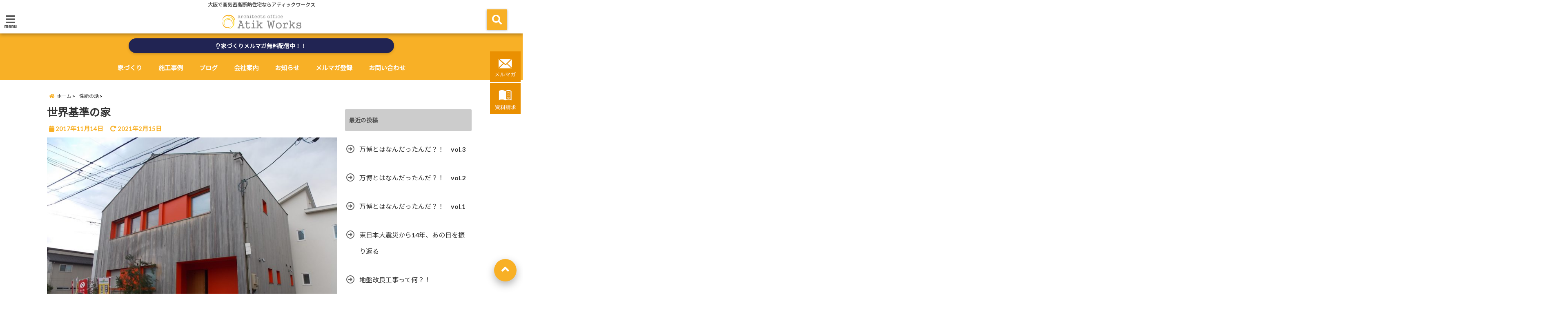

--- FILE ---
content_type: text/html; charset=UTF-8
request_url: https://atikworks.com/index.php/2017/11/14/takayanagi/
body_size: 27427
content:
<!DOCTYPE html>
<!--[if lt IE 7]> <html class="ie6" dir="ltr" lang="ja" prefix="og: https://ogp.me/ns#"> <![endif]-->
<!--[if IE 7]> <html class="i7" dir="ltr" lang="ja" prefix="og: https://ogp.me/ns#"> <![endif]-->
<!--[if IE 8]> <html class="ie" dir="ltr" lang="ja" prefix="og: https://ogp.me/ns#"> <![endif]-->
<!--[if gt IE 8]><!--> <html dir="ltr" lang="ja" prefix="og: https://ogp.me/ns#"> <!--<![endif]-->
<head>
<!--[if lt IE 9]>
<script src="https://css3-mediaqueries-js.googlecode.com/svn/trunk/css3-mediaqueries.js"></script>
<script src="https://atikworks.com/wp/wp-content/themes/elephant3/js/html5shiv.js"></script>
<![endif]-->
<meta charset="UTF-8" />
<meta name="viewport" content="width=device-width,initial-scale=1.0,user-scalable=no">
<meta name="format-detection" content="telephone=no" />

<link rel="alternate" type="application/rss+xml" title="大阪で注文住宅なら高気密高断熱専門工務店アティックワークス RSS Feed" href="https://atikworks.com/index.php/feed/" />
<link rel="pingback" href="https://atikworks.com/wp/xmlrpc.php" />

	<style>img:is([sizes="auto" i], [sizes^="auto," i]) { contain-intrinsic-size: 3000px 1500px }</style>
	
		<!-- All in One SEO 4.8.1.1 - aioseo.com -->
		<title>世界基準の家 | 大阪で注文住宅なら高気密高断熱専門工務店アティックワークス</title>
	<meta name="robots" content="max-image-preview:large" />
	<meta name="author" content="atik-taku"/>
	<meta name="keywords" content="性能の話" />
	<link rel="canonical" href="https://atikworks.com/index.php/2017/11/14/takayanagi/" />
	<meta name="generator" content="All in One SEO (AIOSEO) 4.8.1.1" />

		<!-- Google tag (gtag.js) -->
<script async src="https://www.googletagmanager.com/gtag/js?id=G-KH2PBV9SC5"></script>
<script>
  window.dataLayer = window.dataLayer || [];
  function gtag(){dataLayer.push(arguments);}
  gtag('js', new Date());

  gtag('config', 'G-KH2PBV9SC5');
</script>
		<meta property="og:locale" content="ja_JP" />
		<meta property="og:site_name" content="東大阪の工務店で注文住宅ならアティックワークス" />
		<meta property="og:type" content="article" />
		<meta property="og:title" content="世界基準の家 | 大阪で注文住宅なら高気密高断熱専門工務店アティックワークス" />
		<meta property="og:url" content="https://atikworks.com/index.php/2017/11/14/takayanagi/" />
		<meta property="article:published_time" content="2017-11-14T09:47:28+00:00" />
		<meta property="article:modified_time" content="2021-02-15T01:33:25+00:00" />
		<meta name="twitter:card" content="summary" />
		<meta name="twitter:site" content="@atikworks" />
		<meta name="twitter:title" content="世界基準の家 | 大阪で注文住宅なら高気密高断熱専門工務店アティックワークス" />
		<meta name="twitter:creator" content="@atikworks" />
		<!-- All in One SEO -->

<link rel='dns-prefetch' href='//ajax.googleapis.com' />
		<!-- This site uses the Google Analytics by MonsterInsights plugin v9.11.1 - Using Analytics tracking - https://www.monsterinsights.com/ -->
		<!-- Note: MonsterInsights is not currently configured on this site. The site owner needs to authenticate with Google Analytics in the MonsterInsights settings panel. -->
					<!-- No tracking code set -->
				<!-- / Google Analytics by MonsterInsights -->
		<script type="text/javascript">
/* <![CDATA[ */
window._wpemojiSettings = {"baseUrl":"https:\/\/s.w.org\/images\/core\/emoji\/16.0.1\/72x72\/","ext":".png","svgUrl":"https:\/\/s.w.org\/images\/core\/emoji\/16.0.1\/svg\/","svgExt":".svg","source":{"concatemoji":"https:\/\/atikworks.com\/wp\/wp-includes\/js\/wp-emoji-release.min.js?ver=6.8.3"}};
/*! This file is auto-generated */
!function(s,n){var o,i,e;function c(e){try{var t={supportTests:e,timestamp:(new Date).valueOf()};sessionStorage.setItem(o,JSON.stringify(t))}catch(e){}}function p(e,t,n){e.clearRect(0,0,e.canvas.width,e.canvas.height),e.fillText(t,0,0);var t=new Uint32Array(e.getImageData(0,0,e.canvas.width,e.canvas.height).data),a=(e.clearRect(0,0,e.canvas.width,e.canvas.height),e.fillText(n,0,0),new Uint32Array(e.getImageData(0,0,e.canvas.width,e.canvas.height).data));return t.every(function(e,t){return e===a[t]})}function u(e,t){e.clearRect(0,0,e.canvas.width,e.canvas.height),e.fillText(t,0,0);for(var n=e.getImageData(16,16,1,1),a=0;a<n.data.length;a++)if(0!==n.data[a])return!1;return!0}function f(e,t,n,a){switch(t){case"flag":return n(e,"\ud83c\udff3\ufe0f\u200d\u26a7\ufe0f","\ud83c\udff3\ufe0f\u200b\u26a7\ufe0f")?!1:!n(e,"\ud83c\udde8\ud83c\uddf6","\ud83c\udde8\u200b\ud83c\uddf6")&&!n(e,"\ud83c\udff4\udb40\udc67\udb40\udc62\udb40\udc65\udb40\udc6e\udb40\udc67\udb40\udc7f","\ud83c\udff4\u200b\udb40\udc67\u200b\udb40\udc62\u200b\udb40\udc65\u200b\udb40\udc6e\u200b\udb40\udc67\u200b\udb40\udc7f");case"emoji":return!a(e,"\ud83e\udedf")}return!1}function g(e,t,n,a){var r="undefined"!=typeof WorkerGlobalScope&&self instanceof WorkerGlobalScope?new OffscreenCanvas(300,150):s.createElement("canvas"),o=r.getContext("2d",{willReadFrequently:!0}),i=(o.textBaseline="top",o.font="600 32px Arial",{});return e.forEach(function(e){i[e]=t(o,e,n,a)}),i}function t(e){var t=s.createElement("script");t.src=e,t.defer=!0,s.head.appendChild(t)}"undefined"!=typeof Promise&&(o="wpEmojiSettingsSupports",i=["flag","emoji"],n.supports={everything:!0,everythingExceptFlag:!0},e=new Promise(function(e){s.addEventListener("DOMContentLoaded",e,{once:!0})}),new Promise(function(t){var n=function(){try{var e=JSON.parse(sessionStorage.getItem(o));if("object"==typeof e&&"number"==typeof e.timestamp&&(new Date).valueOf()<e.timestamp+604800&&"object"==typeof e.supportTests)return e.supportTests}catch(e){}return null}();if(!n){if("undefined"!=typeof Worker&&"undefined"!=typeof OffscreenCanvas&&"undefined"!=typeof URL&&URL.createObjectURL&&"undefined"!=typeof Blob)try{var e="postMessage("+g.toString()+"("+[JSON.stringify(i),f.toString(),p.toString(),u.toString()].join(",")+"));",a=new Blob([e],{type:"text/javascript"}),r=new Worker(URL.createObjectURL(a),{name:"wpTestEmojiSupports"});return void(r.onmessage=function(e){c(n=e.data),r.terminate(),t(n)})}catch(e){}c(n=g(i,f,p,u))}t(n)}).then(function(e){for(var t in e)n.supports[t]=e[t],n.supports.everything=n.supports.everything&&n.supports[t],"flag"!==t&&(n.supports.everythingExceptFlag=n.supports.everythingExceptFlag&&n.supports[t]);n.supports.everythingExceptFlag=n.supports.everythingExceptFlag&&!n.supports.flag,n.DOMReady=!1,n.readyCallback=function(){n.DOMReady=!0}}).then(function(){return e}).then(function(){var e;n.supports.everything||(n.readyCallback(),(e=n.source||{}).concatemoji?t(e.concatemoji):e.wpemoji&&e.twemoji&&(t(e.twemoji),t(e.wpemoji)))}))}((window,document),window._wpemojiSettings);
/* ]]> */
</script>
<link rel='stylesheet' id='sbi_styles-css' href='https://atikworks.com/wp/wp-content/plugins/instagram-feed/css/sbi-styles.min.css?ver=6.8.0' type='text/css' media='all' />
<style id='wp-emoji-styles-inline-css' type='text/css'>

	img.wp-smiley, img.emoji {
		display: inline !important;
		border: none !important;
		box-shadow: none !important;
		height: 1em !important;
		width: 1em !important;
		margin: 0 0.07em !important;
		vertical-align: -0.1em !important;
		background: none !important;
		padding: 0 !important;
	}
</style>
<link rel='stylesheet' id='wp-block-library-css' href='https://atikworks.com/wp/wp-includes/css/dist/block-library/style.min.css?ver=6.8.3' type='text/css' media='all' />
<style id='classic-theme-styles-inline-css' type='text/css'>
/*! This file is auto-generated */
.wp-block-button__link{color:#fff;background-color:#32373c;border-radius:9999px;box-shadow:none;text-decoration:none;padding:calc(.667em + 2px) calc(1.333em + 2px);font-size:1.125em}.wp-block-file__button{background:#32373c;color:#fff;text-decoration:none}
</style>
<style id='global-styles-inline-css' type='text/css'>
:root{--wp--preset--aspect-ratio--square: 1;--wp--preset--aspect-ratio--4-3: 4/3;--wp--preset--aspect-ratio--3-4: 3/4;--wp--preset--aspect-ratio--3-2: 3/2;--wp--preset--aspect-ratio--2-3: 2/3;--wp--preset--aspect-ratio--16-9: 16/9;--wp--preset--aspect-ratio--9-16: 9/16;--wp--preset--color--black: #000000;--wp--preset--color--cyan-bluish-gray: #abb8c3;--wp--preset--color--white: #ffffff;--wp--preset--color--pale-pink: #f78da7;--wp--preset--color--vivid-red: #cf2e2e;--wp--preset--color--luminous-vivid-orange: #ff6900;--wp--preset--color--luminous-vivid-amber: #fcb900;--wp--preset--color--light-green-cyan: #7bdcb5;--wp--preset--color--vivid-green-cyan: #00d084;--wp--preset--color--pale-cyan-blue: #8ed1fc;--wp--preset--color--vivid-cyan-blue: #0693e3;--wp--preset--color--vivid-purple: #9b51e0;--wp--preset--gradient--vivid-cyan-blue-to-vivid-purple: linear-gradient(135deg,rgba(6,147,227,1) 0%,rgb(155,81,224) 100%);--wp--preset--gradient--light-green-cyan-to-vivid-green-cyan: linear-gradient(135deg,rgb(122,220,180) 0%,rgb(0,208,130) 100%);--wp--preset--gradient--luminous-vivid-amber-to-luminous-vivid-orange: linear-gradient(135deg,rgba(252,185,0,1) 0%,rgba(255,105,0,1) 100%);--wp--preset--gradient--luminous-vivid-orange-to-vivid-red: linear-gradient(135deg,rgba(255,105,0,1) 0%,rgb(207,46,46) 100%);--wp--preset--gradient--very-light-gray-to-cyan-bluish-gray: linear-gradient(135deg,rgb(238,238,238) 0%,rgb(169,184,195) 100%);--wp--preset--gradient--cool-to-warm-spectrum: linear-gradient(135deg,rgb(74,234,220) 0%,rgb(151,120,209) 20%,rgb(207,42,186) 40%,rgb(238,44,130) 60%,rgb(251,105,98) 80%,rgb(254,248,76) 100%);--wp--preset--gradient--blush-light-purple: linear-gradient(135deg,rgb(255,206,236) 0%,rgb(152,150,240) 100%);--wp--preset--gradient--blush-bordeaux: linear-gradient(135deg,rgb(254,205,165) 0%,rgb(254,45,45) 50%,rgb(107,0,62) 100%);--wp--preset--gradient--luminous-dusk: linear-gradient(135deg,rgb(255,203,112) 0%,rgb(199,81,192) 50%,rgb(65,88,208) 100%);--wp--preset--gradient--pale-ocean: linear-gradient(135deg,rgb(255,245,203) 0%,rgb(182,227,212) 50%,rgb(51,167,181) 100%);--wp--preset--gradient--electric-grass: linear-gradient(135deg,rgb(202,248,128) 0%,rgb(113,206,126) 100%);--wp--preset--gradient--midnight: linear-gradient(135deg,rgb(2,3,129) 0%,rgb(40,116,252) 100%);--wp--preset--font-size--small: 13px;--wp--preset--font-size--medium: 20px;--wp--preset--font-size--large: 36px;--wp--preset--font-size--x-large: 42px;--wp--preset--spacing--20: 0.44rem;--wp--preset--spacing--30: 0.67rem;--wp--preset--spacing--40: 1rem;--wp--preset--spacing--50: 1.5rem;--wp--preset--spacing--60: 2.25rem;--wp--preset--spacing--70: 3.38rem;--wp--preset--spacing--80: 5.06rem;--wp--preset--shadow--natural: 6px 6px 9px rgba(0, 0, 0, 0.2);--wp--preset--shadow--deep: 12px 12px 50px rgba(0, 0, 0, 0.4);--wp--preset--shadow--sharp: 6px 6px 0px rgba(0, 0, 0, 0.2);--wp--preset--shadow--outlined: 6px 6px 0px -3px rgba(255, 255, 255, 1), 6px 6px rgba(0, 0, 0, 1);--wp--preset--shadow--crisp: 6px 6px 0px rgba(0, 0, 0, 1);}:where(.is-layout-flex){gap: 0.5em;}:where(.is-layout-grid){gap: 0.5em;}body .is-layout-flex{display: flex;}.is-layout-flex{flex-wrap: wrap;align-items: center;}.is-layout-flex > :is(*, div){margin: 0;}body .is-layout-grid{display: grid;}.is-layout-grid > :is(*, div){margin: 0;}:where(.wp-block-columns.is-layout-flex){gap: 2em;}:where(.wp-block-columns.is-layout-grid){gap: 2em;}:where(.wp-block-post-template.is-layout-flex){gap: 1.25em;}:where(.wp-block-post-template.is-layout-grid){gap: 1.25em;}.has-black-color{color: var(--wp--preset--color--black) !important;}.has-cyan-bluish-gray-color{color: var(--wp--preset--color--cyan-bluish-gray) !important;}.has-white-color{color: var(--wp--preset--color--white) !important;}.has-pale-pink-color{color: var(--wp--preset--color--pale-pink) !important;}.has-vivid-red-color{color: var(--wp--preset--color--vivid-red) !important;}.has-luminous-vivid-orange-color{color: var(--wp--preset--color--luminous-vivid-orange) !important;}.has-luminous-vivid-amber-color{color: var(--wp--preset--color--luminous-vivid-amber) !important;}.has-light-green-cyan-color{color: var(--wp--preset--color--light-green-cyan) !important;}.has-vivid-green-cyan-color{color: var(--wp--preset--color--vivid-green-cyan) !important;}.has-pale-cyan-blue-color{color: var(--wp--preset--color--pale-cyan-blue) !important;}.has-vivid-cyan-blue-color{color: var(--wp--preset--color--vivid-cyan-blue) !important;}.has-vivid-purple-color{color: var(--wp--preset--color--vivid-purple) !important;}.has-black-background-color{background-color: var(--wp--preset--color--black) !important;}.has-cyan-bluish-gray-background-color{background-color: var(--wp--preset--color--cyan-bluish-gray) !important;}.has-white-background-color{background-color: var(--wp--preset--color--white) !important;}.has-pale-pink-background-color{background-color: var(--wp--preset--color--pale-pink) !important;}.has-vivid-red-background-color{background-color: var(--wp--preset--color--vivid-red) !important;}.has-luminous-vivid-orange-background-color{background-color: var(--wp--preset--color--luminous-vivid-orange) !important;}.has-luminous-vivid-amber-background-color{background-color: var(--wp--preset--color--luminous-vivid-amber) !important;}.has-light-green-cyan-background-color{background-color: var(--wp--preset--color--light-green-cyan) !important;}.has-vivid-green-cyan-background-color{background-color: var(--wp--preset--color--vivid-green-cyan) !important;}.has-pale-cyan-blue-background-color{background-color: var(--wp--preset--color--pale-cyan-blue) !important;}.has-vivid-cyan-blue-background-color{background-color: var(--wp--preset--color--vivid-cyan-blue) !important;}.has-vivid-purple-background-color{background-color: var(--wp--preset--color--vivid-purple) !important;}.has-black-border-color{border-color: var(--wp--preset--color--black) !important;}.has-cyan-bluish-gray-border-color{border-color: var(--wp--preset--color--cyan-bluish-gray) !important;}.has-white-border-color{border-color: var(--wp--preset--color--white) !important;}.has-pale-pink-border-color{border-color: var(--wp--preset--color--pale-pink) !important;}.has-vivid-red-border-color{border-color: var(--wp--preset--color--vivid-red) !important;}.has-luminous-vivid-orange-border-color{border-color: var(--wp--preset--color--luminous-vivid-orange) !important;}.has-luminous-vivid-amber-border-color{border-color: var(--wp--preset--color--luminous-vivid-amber) !important;}.has-light-green-cyan-border-color{border-color: var(--wp--preset--color--light-green-cyan) !important;}.has-vivid-green-cyan-border-color{border-color: var(--wp--preset--color--vivid-green-cyan) !important;}.has-pale-cyan-blue-border-color{border-color: var(--wp--preset--color--pale-cyan-blue) !important;}.has-vivid-cyan-blue-border-color{border-color: var(--wp--preset--color--vivid-cyan-blue) !important;}.has-vivid-purple-border-color{border-color: var(--wp--preset--color--vivid-purple) !important;}.has-vivid-cyan-blue-to-vivid-purple-gradient-background{background: var(--wp--preset--gradient--vivid-cyan-blue-to-vivid-purple) !important;}.has-light-green-cyan-to-vivid-green-cyan-gradient-background{background: var(--wp--preset--gradient--light-green-cyan-to-vivid-green-cyan) !important;}.has-luminous-vivid-amber-to-luminous-vivid-orange-gradient-background{background: var(--wp--preset--gradient--luminous-vivid-amber-to-luminous-vivid-orange) !important;}.has-luminous-vivid-orange-to-vivid-red-gradient-background{background: var(--wp--preset--gradient--luminous-vivid-orange-to-vivid-red) !important;}.has-very-light-gray-to-cyan-bluish-gray-gradient-background{background: var(--wp--preset--gradient--very-light-gray-to-cyan-bluish-gray) !important;}.has-cool-to-warm-spectrum-gradient-background{background: var(--wp--preset--gradient--cool-to-warm-spectrum) !important;}.has-blush-light-purple-gradient-background{background: var(--wp--preset--gradient--blush-light-purple) !important;}.has-blush-bordeaux-gradient-background{background: var(--wp--preset--gradient--blush-bordeaux) !important;}.has-luminous-dusk-gradient-background{background: var(--wp--preset--gradient--luminous-dusk) !important;}.has-pale-ocean-gradient-background{background: var(--wp--preset--gradient--pale-ocean) !important;}.has-electric-grass-gradient-background{background: var(--wp--preset--gradient--electric-grass) !important;}.has-midnight-gradient-background{background: var(--wp--preset--gradient--midnight) !important;}.has-small-font-size{font-size: var(--wp--preset--font-size--small) !important;}.has-medium-font-size{font-size: var(--wp--preset--font-size--medium) !important;}.has-large-font-size{font-size: var(--wp--preset--font-size--large) !important;}.has-x-large-font-size{font-size: var(--wp--preset--font-size--x-large) !important;}
:where(.wp-block-post-template.is-layout-flex){gap: 1.25em;}:where(.wp-block-post-template.is-layout-grid){gap: 1.25em;}
:where(.wp-block-columns.is-layout-flex){gap: 2em;}:where(.wp-block-columns.is-layout-grid){gap: 2em;}
:root :where(.wp-block-pullquote){font-size: 1.5em;line-height: 1.6;}
</style>
<link rel='stylesheet' id='contact-form-7-css' href='https://atikworks.com/wp/wp-content/plugins/contact-form-7/includes/css/styles.css?ver=6.0.6' type='text/css' media='all' />
<link rel='stylesheet' id='toc-screen-css' href='https://atikworks.com/wp/wp-content/plugins/table-of-contents-plus/screen.min.css?ver=2411.1' type='text/css' media='all' />
<link rel='stylesheet' id='style-css' href='https://atikworks.com/wp/wp-content/themes/elephant3/style.css?ver=6.8.3' type='text/css' media='all' />
<link rel='stylesheet' id='child-style-css' href='https://atikworks.com/wp/wp-content/themes/elephant3-child/style.css?ver=6.8.3' type='text/css' media='all' />
<style id='akismet-widget-style-inline-css' type='text/css'>

			.a-stats {
				--akismet-color-mid-green: #357b49;
				--akismet-color-white: #fff;
				--akismet-color-light-grey: #f6f7f7;

				max-width: 350px;
				width: auto;
			}

			.a-stats * {
				all: unset;
				box-sizing: border-box;
			}

			.a-stats strong {
				font-weight: 600;
			}

			.a-stats a.a-stats__link,
			.a-stats a.a-stats__link:visited,
			.a-stats a.a-stats__link:active {
				background: var(--akismet-color-mid-green);
				border: none;
				box-shadow: none;
				border-radius: 8px;
				color: var(--akismet-color-white);
				cursor: pointer;
				display: block;
				font-family: -apple-system, BlinkMacSystemFont, 'Segoe UI', 'Roboto', 'Oxygen-Sans', 'Ubuntu', 'Cantarell', 'Helvetica Neue', sans-serif;
				font-weight: 500;
				padding: 12px;
				text-align: center;
				text-decoration: none;
				transition: all 0.2s ease;
			}

			/* Extra specificity to deal with TwentyTwentyOne focus style */
			.widget .a-stats a.a-stats__link:focus {
				background: var(--akismet-color-mid-green);
				color: var(--akismet-color-white);
				text-decoration: none;
			}

			.a-stats a.a-stats__link:hover {
				filter: brightness(110%);
				box-shadow: 0 4px 12px rgba(0, 0, 0, 0.06), 0 0 2px rgba(0, 0, 0, 0.16);
			}

			.a-stats .count {
				color: var(--akismet-color-white);
				display: block;
				font-size: 1.5em;
				line-height: 1.4;
				padding: 0 13px;
				white-space: nowrap;
			}
		
</style>
<link rel='stylesheet' id='fancybox-css' href='https://atikworks.com/wp/wp-content/plugins/easy-fancybox/fancybox/1.5.4/jquery.fancybox.min.css?ver=6.8.3' type='text/css' media='screen' />
<style id='fancybox-inline-css' type='text/css'>
#fancybox-outer{background:#ffffff}#fancybox-content{background:#ffffff;border-color:#ffffff;color:#000000;}#fancybox-title,#fancybox-title-float-main{color:#fff}
</style>
<link rel="https://api.w.org/" href="https://atikworks.com/index.php/wp-json/" /><link rel="alternate" title="JSON" type="application/json" href="https://atikworks.com/index.php/wp-json/wp/v2/posts/833" /><link rel='shortlink' href='https://atikworks.com/?p=833' />
<link rel="alternate" title="oEmbed (JSON)" type="application/json+oembed" href="https://atikworks.com/index.php/wp-json/oembed/1.0/embed?url=https%3A%2F%2Fatikworks.com%2Findex.php%2F2017%2F11%2F14%2Ftakayanagi%2F" />
<link rel="alternate" title="oEmbed (XML)" type="text/xml+oembed" href="https://atikworks.com/index.php/wp-json/oembed/1.0/embed?url=https%3A%2F%2Fatikworks.com%2Findex.php%2F2017%2F11%2F14%2Ftakayanagi%2F&#038;format=xml" />

<style type="text/css">




/*********************************************************
　カスタマイザーのサイトカラー対応部分
*********************************************************/
/*===============================
  1-AB.ヘッダーの背景色（メインカラー）
===============================*/
#header-upper-area {
	background: -webkit-linear-gradient(left, #ffffff, #ffffff); 
	background: linear-gradient(to right, #ffffff, #ffffff); 
}

/*===============================
  2.ヘッダー部分文字色
===============================*/
#left-menu { color: #555555;}
header .sitename a { color: #555555;}
header h1 { color: #555555;}
header .descr { color: #555555;}
.menu-title { color: #555555;}
header .sitename { color: #555555;}

/*===============================
3.SP&Tablet左メニューカラー
===============================*/
.left-menu-header { background:#ffffff;}
#left-menu-wrap h4 { background:#ffffff;}

/*===============================
4.ナビメニューの文字色
===============================*/
#spnaviwrap .spnavi ul li a { color: #ffffff;}
#navi-large-area a { color: #ffffff;}
#search-button { color: #ffffff;}


/*===============================
  5.ナビメニューの文字色(MO)
===============================*/
#main-navigation li a:hover {color: #ffffff;}


/*===============================
  6.ナビメニュー背景色
===============================*/
#search-button{ background:#f8b026;}
.header-info{ background:#f8b026;}
#navi-large-area{ background:#f8b026;}
#spnaviwrap{ background:#f8b026;}
#under-navi{ background:#f8b026;}
/*===============================
  7.ナビメニュー背景色（MO)
===============================*/
#main-navigation li a:hover{ background:#f8b026;}


/*===============================
  8.ナビドロップダウン文字色
===============================*/
#main-navigation li ul li a{ color: #ffffff;}

/*===============================
  9.ナビドロップダウン背景色
===============================*/
#main-navigation li ul li a{background:#f8b026;}



/*===============================
  8.メインの文字色
===============================*/
body { color:#555555;}
.post h3 {	color:#555555;}

/*===============================
  9.リンク色
===============================*/
/*リンクテキストの色*/
a { color:#1688e0;
}
/*ページャー*/
.pagination span, .pagination a {color: #1688e0;}
.pagination .current {
	background-color: #1688e0;
}
#comments input[type="submit"]{
	background-color: #1688e0;
}
.kijisita-category a{background:#1688e0;}
.hashtag a {color: #1688e0;}
#prof-kijisita .prof-under-article-right-profurl a{background: #1688e0;}
.tagcloud a{background: #1688e0;}
#breadcrumb i.fa.fa-home{color: #1688e0;}
#breadcrumb i.fa.fa-folder{color: #1688e0;}
/*===============================
  10.リンク色（マウスオン）
===============================*/
/*リンクテキストの色*/
a:hover { color:#6698ff;}
/*ページャー*/
.pagination a:hover {background-color: #6698ff;}
#comments input[type="submit"]:hover{background-color: #6698ff;}

/*===============================
  11.ボタン型リンク色
===============================*/
/*普通のボタンの色*/
.btn-wrap a{ 
	background:#f8b026;
	border:2px solid #f8b026;
}
/*固定幅1のボタン*/
.btn-wrap.kotei1 a{ 
	background:#f8b026;
	border:1px solid #f8b026;
}

.btn-wrap.ghost a {
    border: 2px solid #f8b026;
    color: #f8b026;
}

/*===============================
  12.ボタン型リンク色(マウスオン）
===============================*/
/*普通のボタンの色*/
.btn-wrap a:hover{ 
	background:#fbde42;
	border:2px solid #fbde42;
}
/*固定幅1のボタン*/
.btn-wrap.kotei1 a:hover{ 
	background:#fbde42;
	color:#fff;
	border:1px solid #fbde42;
}
.btn-wrap.ghost a:hover {
    border: 2px solid #fbde42;
	background:#fbde42;
    color: #fff;
}

/*===============================
  13.スペシャルボタン
===============================*/
/*スペシャルボタンノーマル*/
.btn-wrap.spe a {
	border: 2px solid #e57a00;
	background-color:#e57a00;
}

.btn-wrap.spe a::before,
.btn-wrap.spe a::after {
	background: #e57a00;
}
/*スペシャルボタンノーマル2*/
.btn-wrap.spe2 a {
	border: 2px solid #e57a00;
	background-color:#e57a00;
}

.btn-wrap.spe2 a::before,
.btn-wrap.spe2 a::after {
	background: #e57a00;
}

/*ゴーストスペシャルボタン*/
.btn-wrap.ghostspe a {
	border: 2px solid #e57a00;
	color: #e57a00;
}
/*中央から出てくるボタン*/
.btn-wrap.zoomin a {
	border: 2px solid #e57a00;
	color: #e57a00;
}
.btn-wrap.zoomin a:hover::after {
	background: #e57a00;
}
.btn-wrap.zoomin a:hover {
	background-color: #e57a00;
	border-color: #e57a00;
}

/*上からパタッと出てくるボタン*/
.btn-wrap.down a{
	border: 2px solid #e57a00;
	color: #e57a00;
}
.btn-wrap.down a::after {
	background: #e57a00;
}


/*===============================
  14.スペシャルボタン（マウスオン）
===============================*/
/*スペシャルボタンノーマル*/
.btn-wrap.spe a:hover {
	border-color: #2ad3a6;
	color: #2ad3a6;
}

.btn-wrap.spe a:hover::before,
.btn-wrap.spe a:hover::after {
	background-color: #2ad3a6;
}
/*スペシャルボタンノーマル2*/
.btn-wrap.spe2 a:hover {
	border-color: #2ad3a6;
	color: #2ad3a6;
}

.btn-wrap.spe2 a:hover::before,
.btn-wrap.spe2 a:hover::after {
	background-color: #2ad3a6;
}
/*ゴーストスペシャルボタン*/
.btn-wrap.ghostspe a:hover {
	background-color: #2ad3a6;
	border-color: #2ad3a6;
}


/*===============================
  15.見出し色(H2,H3,H4)
===============================*/
.post h2{background: #cccccc;}
h2{background: #cccccc;}
.post .fukidasi h2{background: #cccccc;}
.post .material h2{background: #cccccc;}
.post .fukidasi h2:after{border-top: 15px solid #cccccc;}
.post .shadow h2{background: #cccccc;}
.post .ribbon h2{background: #cccccc;}
.post .ribbon h2::before,
.post .ribbon h2::after{border-top: 5px solid #cccccc;}
.post .ribbon h2::before{border-left: 5px solid #cccccc;}
.post .ribbon h2::after{border-right: 5px solid #cccccc;}
.post .under-gradline h2{color:#cccccc;}
.post .under-gradline h2:after{
	background: -moz-linear-gradient(to right, #cccccc, transparent);
	background: -webkit-linear-gradient(to right, #cccccc, transparent);
	background: linear-gradient(to right, #cccccc, transparent);
}
.post .first-big h2{color:#1a1a1a;}
.post .first-big h2:first-letter {
	color:#cccccc;
	border-bottom:solid 3px #cccccc;
}
.post .hamiwaku h2{
	border-top: solid 1px #cccccc;
	border-bottom: solid 1px #cccccc;
	color:#cccccc;
}
.post .hamiwaku h2:before,.post .hamiwaku h2:after{
	background-color: #cccccc;
}
.post .chapter h2{
	border:1px solid #cccccc;
	color:#cccccc;
}
.post .chapter h2::after{color: #cccccc;}
.post .icon h2 {background:#cccccc;}
.post h3 {
	border-color: #cccccc;
	color:#cccccc;
}
.post .h3underline h3 {
	border-color: #cccccc;
	color:#cccccc;
}
.post .thin-underline h3 {
	border-color: #cccccc;
	color:#cccccc;
}
.post .lh3 h3{
	border-color: #cccccc;
	color:#cccccc;
}
.post .stripes h3:after {
background: -webkit-repeating-linear-gradient(-45deg, #cccccc, #cccccc 0px, #fff 2px, #fff 2px);
background: repeating-linear-gradient(-45deg, #cccccc, #cccccc 0px, #fff 2px, #fff 2px);
}
.post .box2 h3{color: #cccccc;}
.post .box2 h3::before{color: #cccccc;}
.post .box2 h3::after{color: #A1B8D1;}
.post h4{	color:#cccccc;}
.post .trans-color h4{	color:#cccccc;}
.post .cube-icon h4{	color:#cccccc;}
.post .left-border h4{border-color: #cccccc;}
.post .left-thin-border h4{border-color: #cccccc;}
#newposts h4.widgettitle {
background: #cccccc;
}
.sankaku {
    border-top: 30px solid #cccccc;
}
#side aside h4{background:#cccccc;}

/*===============================
  16.見出し2（H2)文字色
===============================*/
h2{color: #555555;}
.post .material h2{color: #555555;}
h2.toppage{color:#1a1a1a;}
h2.archiev{color:#1a1a1a;}
.post h2{color: #555555;}
.post .ribbon h2{color: #555555;}
.post .icon h2 {color: #555555;}
.post .icon h2:before{color: #555555;}
#newposts h4.widgettitle {color: #555555;}
#side aside h4{color: #555555;}
#newposts h4.widgettitle span{color: #555555;}

/*===============================
  17.ポイントカラー背景色
===============================*/
ul.breadcrumb li:first-child a:before{color: #f8b026;}
.category_info p{background: #f8b026;}
.prof-under-article{background: #f8b026;}
#prof-kijisita{background: #f8b026;}
.blogbox p { color: #f8b026;}
.koukai { color: #f8b026;}
.koushin { color: #f8b026;}
#kanren .clearfix dt .blog_info {background: #f8b026;}
.post ul li:before {background: #f8b026;}
ol li:before  {color: #f8b026;}
.page-template-page-one-column main ul li:before {background: #f8b026;}
.page-template-page-one-column main ol li:before {color: #f8b026;}
.blog-card-title::before {background: #f8b026;}
.share-wrap{background: #f8b026;}
.p-entry__push {background: #f8b026;}
.p-shareButton__a-cont{background: #f8b026;}
.flow {background: #f8b026;}
#toc_container p.toc_title{background: #f8b026;}
#toc_container p.toc_title:before{color: #f8b026;}
/*固定幅2のボタン*/
.btn-wrap.kotei2 a{ 
	background:#f8b026;
	border:1px solid #f8b026;
}
.btn-wrap.kotei2 a:hover{ 
	color:#f8b026;
	border:1px solid #f8b026;
}
.prev dt{background: #f8b026;}
.next dt{background: #f8b026;}
#topnews .clearfix dd .blog_info p{color: #f8b026;}
.readmore.wide-card{ color: #f8b026;}
#newposts span{ color: #f8b026;}
/*===============================
  18.ポイントカラー文字色
===============================*/
.category_info p{ color: #ffffff;}
.prof-under-article-title{ color: #ffffff;}
.blog-card-title::before{ color: #ffffff;}
.p-entry__push{ color: #ffffff;}
.p-entry__note{ color: #ffffff;}
.p-shareButton__a-cont__btn p{ color: #ffffff;}
.prev dt a{ color: #ffffff;}
.next dt a{ color: #ffffff;}
.prof-under-article{ color: #ffffff;}
.prof-under-article-right-sns a{ color: #ffffff;}
.prof-under-article-name a{ color: #ffffff;}
/*===============================
  19.CTA背景色
===============================*/
#cta-area{
	border-color:#FF9800;
	background:#FF9800;
}

/*===============================
  20.フッター背景色
===============================*/
#footer {	background: #f8b026;
	}

/*===============================
  21.フッター文字色
===============================*/
/*フッターの見出し*/
#footer h4 {
	color: #ffffff;
}
#footer h4 a {
	color: #ffffff;
}
/*フッターナビの色*/
#footer-navigation li a{
	color: #ffffff;
}

/*フッターリスト表示*/ 
#footer_w ul li {
	color: #ffffff;
}
/* フッターcopyrightの文字色 */
#footer .copy {
	color: #ffffff;
}
/* フッターのテキストの色　*/
#footer p {
	color:#ffffff;
}
/*　フッターのリンクテキストマウスオン時の色　*/	
#footer_w a:hover {
		color: #ffffff;
	}
/*===============================
  22.フッターリンク文字色
===============================*/
/*　フッターのリンクテキストの色　*/	
#footer_w a {
		color: #ffffff;
	}
/*　フッターのサイトタイトル色　*/	
#footer .copy a {
		color: #ffffff;
	}
/*　フッターのリストの点の色　*/	
#footer_w ul li a:before {
		color: #ffffff;
}
/*===============================
  23.フッターコピーライト部分背景色
===============================*/
#copy{background:#e59100;}

/*===============================
  24.上へボタンの背景色
===============================*/
#page-top a{background:#f8b026;}

/*===============================
  25.ヘッダーお知らせ色
===============================*/
.header-info a{	background: #212453;}

/*===============================
  26.ヘッダーお知らせ色（マウスオン）
===============================*/
.header-info a:hover{	background: #1a6d8c;}



/*===============================
  27.トップページ最新記事カード色
===============================*/
#topnews dl.clearfix{background: #ffffff;}
#newposts dl.clearfix{background: #ffffff;}
	
/*===============================
  28.トップページ最新記事カード文字色
===============================*/
#topnews .clearfix dd h3 a{color: #555555;}
#newposts dl dd a{color: #555555;}



/*===============================
  31.32.ビジネスメニューの色
===============================*/
.header-contact{background: #000142;}
.contact-message{color: #ffffff;}
.contact-tel a{color:#fff;}

/*33背景色*/
body{background:#ffffff;}

/**********************************
 カスタマイザーの切替え部分反映用
**********************************/
/*アイキャッチ画像右上のプロフィール表示・非表示*/
.writer {display:none}
/*アイキャッチ画像直後のプロフィール表示・非表示*/
#prof-upper-article{display:none;}
/*記事下のプロフィール表示・非表示*/
#prof-kijisita{display:none;}
/*この記事気に入ったらいいね表示・非表示*/
.share-wrap{display:none;}


/*ヘッダーのサブタイトルキャッチコピー部分の表示・非表示*/
header .descr {display:null;}
.header-fixed-area-desc {display:null;}

/*SP・Tablet用のナビ部分の表示・非表示*/
.spnavi {display:;}
.header-fixed-area-spnavi {display:;}

/*モバイルのフッターメニューの表示・非表示*/
#footer-kotei {display:;}

/*モバイルのフッターインスタボタンの表示・非表示*/
#instagram-box {display:;}

/*コメント部分の表示・非表示*/
#comments {display:;}

/*サイト全体のフォント変更*/
body{	font-family:;	}

/*投稿日表示・非表示*/
.blogbox{display:;}
#topnews .clearfix dd .blog_info p{display:;}

/*前の記事へ次の記事へ表示・非表示*/
#p-navi{display:;}

/*関連記事表示・非表示*/
#kijisita-wrap{display:;}

/*アイキャッチ画像表示・非表示*/
#eyecatch{display:;}

/*パンくずの表示位置*/
#breadcrumb{max-width:;}

/*ビジネスメニュー部分表示・非表示*/
.header-contact{display:none;}
/*ビジネスメニューボタン表示・非表示*/
.contact-tel{display:;}
.contact-line{display:;}
.contact-mail{display:;}

@media only screen and (min-width: 781px) {
.contact-tel a{color: #ffffff;}
}
</style>

<style type="text/css">.recentcomments a{display:inline !important;padding:0 !important;margin:0 !important;}</style><noscript><style>.lazyload[data-src]{display:none !important;}</style></noscript><style>.lazyload{background-image:none !important;}.lazyload:before{background-image:none !important;}</style><link rel="icon" href="https://atikworks.com/wp/wp-content/uploads/2016/08/cropped-ロゴa-1-32x32.jpg" sizes="32x32" />
<link rel="icon" href="https://atikworks.com/wp/wp-content/uploads/2016/08/cropped-ロゴa-1-192x192.jpg" sizes="192x192" />
<link rel="apple-touch-icon" href="https://atikworks.com/wp/wp-content/uploads/2016/08/cropped-ロゴa-1-180x180.jpg" />
<meta name="msapplication-TileImage" content="https://atikworks.com/wp/wp-content/uploads/2016/08/cropped-ロゴa-1-270x270.jpg" />
		<style type="text/css" id="wp-custom-css">
			/*コンテンツシャドウ無し*/
div#contentInner {
    max-width: 1100px;
    box-shadow: none;
    padding: 0 15px;
}
#under-navi {
    background: none;
}

/*固定ページヘッダー画像*/
.page_header {
    display: block;
    margin: 0 -120px;
}
.arcive_header {
    margin-top: 10px;
}



/*ヘッダー内テキスト*/
.headertext {
    color: #ffffff;
    text-shadow: 1px 2px 6px #000;
    background-color: rgba(255,255,255,0.5);
    padding: 20px 0;
}
#header-sp-wrap {
    height: 250px;
	  margin-top: 10px;
	 margin-bottom: -10px;
}
#header-sp {
    position: relative;
    margin: 0;
}

/*固定ページ日付非表示*/
.page .blogbox {
    display: none;
}

/*施工事例・不動産情報一覧ページ*/
.work-list {
    display: flex;
    flex-wrap: wrap;
}
main.archive-work {
    padding: 15px;
    margin: 0 auto;
}

.work-item {
    display: block;
    position: relative;
    width: 315px;
    padding: 10px;
    margin: 10px;
    z-index: 1;
		transition: 0.3s;
}
.work-item:hover {
    opacity: 0.7;
    transition: 0.5s;
    box-shadow: 1px 1px 5px #555;
}


.work-item a {
    position: absolute;
    top: 0;
    left: 0;
    width: 100%;
    height: 100%;
    text-indent: -999;
    z-index: 2;
}

.work-eyecatch {
    display: block;
    width: 315px;
    height: 200px;
    overflow: hidden;
    margin-bottom: 10px;
}
.work-eyecatch a:hover {
    opacity: 0.7;
}
.work-title {
    text-align: center;
    font-size: 1.2em;
}

.work-title a {
    color: #555;
    text-decoration: none;
}
.work-title a:hover {
    color: #777;
    text-decoration: underline;
}
@media screen and (max-width:450px) {
div#work-list {
    margin: 0 -20px;
}
	.work-eyecatch {
    height: 160px;
}
}
/*施工事例・不動産情報*/
h1.work-title {
    font-size: 1.7em;
    text-align: center;
    padding: 10px;
    margin: 30px 10%;
}

h2.work-head {
    background: initial;
    font-size: 1.3em;
    border-bottom: 2px solid #555;
    border-radius: 0;
    padding: 10px 0;
    margin: 40px 15% 15px 0;
}

.work_value {
    padding: 0 15px;
}

.wpcf7 {
    padding: 0;
    text-align: left;
    width: 90%;
    margin: 0 auto;
}
div.wpcf7 {
    margin: 0;
    padding: 10px;
}

.back-to-index {
    text-align: center;
    font-size: 20px;
}

.back-to-index a {
    color: #fff;
    text-decoration: none;
    background: #f7b025;
    border-radius: 5px;
    padding: 10px 30px;
}



@media screen and (max-width:450px) {
	.value-left {
    margin-right: 0px;
}
	div#wpcf7-f961-p2418-o1 {
    width: 105%;
}
	h1.work-title {
    font-size: 1.6em;
    padding: 10px 0;
    margin: 30px 0;
}
	
}

/*お客様の声一覧*/
main.main-voice {
    padding: 100px;
    margin: 0 auto;
}
.voice-wrap {
    display: block;
    background: #fbf9f9;
    border-radius: 10px;
    box-shadow: 2px 2px 10px #aaa;
    padding: 15px 20px 40px;
    margin: 30px 0;
}

h2.voice-title {
    background: none;
    font-size: 1.5em;
    text-align: center;
    border-bottom: 2px solid #555;
    border-radius: 0;
    padding: 10px;
    margin: 5px 20% 30px;
}

h3.voice-comment {
    border-left: 5px solid #555;
    padding: 10px 20px;
    margin-bottom: 20px;
}

.voice-eyecatch {
    display: block;
    width: 310px;
    background: #fff;
    float: right;
    padding: 10px;
    margin: 30px;
    box-shadow: 2px 2px 5px;
    transform: rotate(5deg);
}
span.voice-bottom {
    font-size: 1.2em;
		background: linear-gradient(transparent 60%, #ffe9c1 60%);
font-weight: bold;
}

@media screen and (max-width:450px) {
main.main-voice {
    padding: 0px;
    margin: 0 auto;
	}
	.voice-eyecatch {
    display: block;
    width: 310px;
    background: none;
    float: none;
    padding: 0;
    margin: -10px auto 20px;
    box-shadow: 2px 2px 5px;
    transform: rotate(5deg);
}
}
/*トップページ*/
.top-disp {
    display: block;
    color: #000;
}

/*トップページ見出し*/
h2.toph2 {
    background: none;
}

h3.top-concept {
    color: #333;
    width: 70%;
    border-top: none;
    border-color: #333333;
    padding: 15px 25px;
    margin: 0 auto 30px;
}


/*トップページ施工事例*/
.top-work {
    display: flex;
    flex-wrap: wrap;
}
.work-wrap {
    display: block;
    position: relative;
    width: 300px;
    padding: 5px;
    margin: 8px;
    background: #fff;
    box-shadow: 0px 0px 5px #555;
}

.work-wrap a {
    position: absolute;
    top: 0;
    left: 0;
    z-index: 3;
    width: 100%;
    height: 100%;
}
.work-wrap :hover {
    box-shadow: 1px 1px 10px #555;
    background: #fff;
    opacity: 0.4;
    transition: 0.4s;
}

.workimg {
    display: block;
    height: 200px;
    overflow: hidden;
    margin-bottom: 10px;
}

.work-title {
    text-align: center;
    font-size: 1.2em;
    margin-bottom: 5px;
}

@media screen and (max-width:1025px) {
.top-work {
    display: flex;

}
	.workimg {
    display: block;
    height: 160px;
    overflow: hidden;
    margin-bottom: 10px;
}
}

/*トップページブログ記事*/
.top-blog {
    display: flex;
    flex-wrap: wrap;
}
.blog-wrap {
    position: relative;
    width: 225px;
    padding: 5px;
    margin: 10px 5px;
	   transition: 0.3s;
    background: #fff;
    box-shadow: 0px 0px 5px;
}
.blog-wrap a {
    position: absolute;
    top: 0;
    left: 0;
    z-index: 3;
    width: 100%;
    height: 100%;
}

.blog-wrap:hover {
    box-shadow: 1px 1px 10px #555;
    background: #fff;
    opacity: 0.6;
    transition: 0.4s;
}

.blogimg {
    height: 150px;
    overflow: hidden;
    margin-bottom: 5px;
}
.blog-title {
    font-size: 0.9em;
    margin: 2px;
}



@media screen and (max-width:1025px) {

.top-blog {
    display: flex;

}
	.blogimg {
    height: 100px;
    overflow: hidden;
    margin-bottom: 5px;
}
		
}

@media screen and (max-width:450px) {
.blog-wrap {
    width: 310px;
    margin: 20px 0;
}
.blogimg {
    height: 210px;
    overflow: hidden;
    margin-bottom: 5px;
}
	
.blog-title {
    font-size: 1em;
    margin: 10px 5px;
}
}
/*フロー*/
h2.h2flow {
    background: #fbeac8;
    border-left: 5px solid #efa10b;
    border-radius: 0;
    padding: 15px 20px!important;
    margin-bottom: 30px!important;
}

@media only screen and (min-width: 781px){
.col37 {
    float: left;
    width: 30%;
    margin: 0 1% 0 1%;
	}
.col73 {
    float: left;
    width: 60%;
    margin: 0 1% 0 4%;
}

}

/*サイド固定メニュー*/
li.sideLink {
    display: block;
    width: 50%;
    padding-bottom: 3px;
}

#side1 {
    position: fixed;
    z-index: 1000;
    right: -70px;
}
article#side1 {
    top: 110px;
}

li.sideLink :hover {
    -webkit-transform: translatex(-10px);
    -ms-transform: translatex(-10px);
    transform: translatex(-10px);
}

li.sideLink.sns {
    width: 30%;
    margin: 5px 0px 5px 25px;
}
@media only screen and (max-width: 800px){
	#side1 {
		display:none;
	}
}

/*フッターメニュー*/
@media only screen and (max-width: 450px){
.footerbt {
    display: flex;
    position: fixed;
    bottom: 1px;
			z-index: 5;
			opacity:0.9;
}
	#copy {
    padding-bottom: 80px;
}
	#page-top {
    z-index: 900;
    bottom: 60px;
    right: 0px;
    font-size: 30px;
}

}
/*フッターサイトマップ*/

div#before-footer-inner a {
    color: #555;
}
@media only screen and (min-width: 781px){
.su-column.su-column-size-1-3.footerl {
    width: 40%;
}
.su-column.su-column-size-1-3.footerc {
    width: 26%;
}
.su-column.su-column-size-1-3.footerr {
    width: 26%;
}
}

div#before-footer-inner {
    padding: 10px;
}

.lpwide2 {
        background: #fff;
        margin: 0 -500px;
        padding: 20px 450px;
    }		</style>
		


<!-- OGP -->
<meta property="og:type" content="website">
<meta property="og:description" content="先日、パッシブハウスオープンデーというのがありました。 パッシブハウス？どんな家なんだ？となると思います。 ドイツのパッシブハウス研究所が定めたエネルギー消費基準を満たし、認定 ... ">
<meta property="og:title" content="世界基準の家">
<meta property="og:url" content="https://atikworks.com/index.php/2017/11/14/takayanagi/">
<meta property="og:image" content="https://atikworks.com/wp/wp-content/uploads/2017/11/DSCN2521.jpg">
<meta property="og:site_name" content="大阪で注文住宅なら高気密高断熱専門工務店アティックワークス">
<meta property="og:locale" content="ja_JP" />
<meta property="fb:admins" content="280000225843319">
<meta property="fb:app_id" content="1760580897575502">
<!-- /OGP -->
<!-- その他 -->

</head>


<body class="wp-singular post-template-default single single-post postid-833 single-format-standard wp-theme-elephant3 wp-child-theme-elephant3-child">
<div id="totalcover">
<!-- Facebookのこの記事気に入ったらいいね用 -->
<div id="fb-root"></div>
<script>(function(d, s, id) {
  var js, fjs = d.getElementsByTagName(s)[0];
  if (d.getElementById(id)) return;
  js = d.createElement(s); js.id = id;
  js.src = "//connect.facebook.net/ja_JP/sdk.js#xfbml=1&version=v2.9&appId=1791998471112354";
  fjs.parentNode.insertBefore(js, fjs);
}(document, 'script', 'facebook-jssdk'));</script>
<!-- /Facebookのこの記事気に入ったらいいね用 -->

<!-- お問い合わせ -->
<div class="header-contact clearfix">
	<div class="contact-message"></div>
	<div class="contact-mail"><a href="">お問い合わせ</a></div>
	<div class="contact-line"><a href="https://line.me/R/ti/p/%40" target="_blank">LINE</a></div>
	<div class="contact-tel"><a href="tel:"><i class="fas fa-phone-square"></i> :</a></div>
</div>
<!-- ヘッダーエリアカバー -->
<div id="header-upper-area" class="">
<header> 
<!-- キャプション -->
	    <p class="descr ">
    大阪で高気密高断熱住宅ならアティックワークス    </p>
	<!-- キャッチコピー -->
<!-- ロゴ・タイトルエリア -->		
<div id="logo-area">
	<!-- 左ハンバーガーメニュー -->
<input type="checkbox" id="start-menu">
<label for="start-menu">
	<div id="left-menu" class="ripple"><i class="fa fa-bars" aria-hidden="true"></i></div>
		<div class="left-menu-close ">×</div>
		<div class="menu-title"><span class="gf">menu</span></div>
	
</label> 
	<!-- 開いたときのメニュー -->
			<div id="left-menu-wrap">
				<div class="left-menu-header">
				<p class="sitename">
 			      		        <img alt="大阪で注文住宅なら高気密高断熱専門工務店アティックワークス" src="[data-uri]" data-src="https://atikworks.com/wp/wp-content/uploads/2021/01/logo02.png" decoding="async" class="lazyload" data-eio-rwidth="1690" data-eio-rheight="400" /><noscript><img alt="大阪で注文住宅なら高気密高断熱専門工務店アティックワークス" src="https://atikworks.com/wp/wp-content/uploads/2021/01/logo02.png" data-eio="l" /></noscript>
   				    			</p>	
				</div>
				<div class="left-menu-style">
				<div class="menu-navimenu1-container"><ul id="menu-navimenu1" class="menu"><li id="menu-item-2298" class="menu-item menu-item-type-custom menu-item-object-custom menu-item-has-children menu-item-2298"><a>家づくり</a>
<ul class="sub-menu">
	<li id="menu-item-2314" class="menu-item menu-item-type-post_type menu-item-object-page menu-item-has-children menu-item-2314"><a href="https://atikworks.com/index.php/about-home/">家のこと</a>
	<ul class="sub-menu">
		<li id="menu-item-2348" class="menu-item menu-item-type-post_type menu-item-object-page menu-item-2348"><a href="https://atikworks.com/index.php/construction/">構造</a></li>
		<li id="menu-item-2347" class="menu-item menu-item-type-post_type menu-item-object-page menu-item-2347"><a href="https://atikworks.com/index.php/airtight/">高気密高断熱</a></li>
		<li id="menu-item-2346" class="menu-item menu-item-type-post_type menu-item-object-page menu-item-2346"><a href="https://atikworks.com/index.php/design/">設計</a></li>
		<li id="menu-item-2344" class="menu-item menu-item-type-post_type menu-item-object-page menu-item-2344"><a href="https://atikworks.com/index.php/utility-costs/">光熱費</a></li>
		<li id="menu-item-2343" class="menu-item menu-item-type-post_type menu-item-object-page menu-item-2343"><a href="https://atikworks.com/index.php/model-house/">モデルハウス</a></li>
	</ul>
</li>
	<li id="menu-item-2313" class="menu-item menu-item-type-post_type menu-item-object-page menu-item-2313"><a href="https://atikworks.com/index.php/about-human/">人のこと</a></li>
	<li id="menu-item-2312" class="menu-item menu-item-type-post_type menu-item-object-page menu-item-2312"><a href="https://atikworks.com/index.php/flow/">家づくりの流れ</a></li>
</ul>
</li>
<li id="menu-item-2311" class="menu-item menu-item-type-custom menu-item-object-custom menu-item-has-children menu-item-2311"><a>施工事例</a>
<ul class="sub-menu">
	<li id="menu-item-2781" class="menu-item menu-item-type-custom menu-item-object-custom menu-item-2781"><a href="https://atikworks.com/index.php/work_new/">新築</a></li>
	<li id="menu-item-2780" class="menu-item menu-item-type-custom menu-item-object-custom menu-item-2780"><a href="https://atikworks.com/index.php/voice/">お客様の声</a></li>
</ul>
</li>
<li id="menu-item-2953" class="menu-item menu-item-type-custom menu-item-object-custom menu-item-has-children menu-item-2953"><a>ブログ</a>
<ul class="sub-menu">
	<li id="menu-item-2321" class="menu-item menu-item-type-post_type menu-item-object-page current_page_parent menu-item-2321"><a href="https://atikworks.com/index.php/blog/">北川の家づくりの話</a></li>
	<li id="menu-item-4558" class="menu-item menu-item-type-post_type menu-item-object-page menu-item-4558"><a href="https://atikworks.com/index.php/you-tube/">you tube</a></li>
</ul>
</li>
<li id="menu-item-2320" class="menu-item menu-item-type-post_type menu-item-object-page menu-item-has-children menu-item-2320"><a href="https://atikworks.com/index.php/company/">会社案内</a>
<ul class="sub-menu">
	<li id="menu-item-2809" class="menu-item menu-item-type-post_type menu-item-object-page menu-item-2809"><a href="https://atikworks.com/index.php/profile/">プロフィール</a></li>
</ul>
</li>
<li id="menu-item-3243" class="menu-item menu-item-type-custom menu-item-object-custom menu-item-has-children menu-item-3243"><a href="https://atikworks.com/index.php/info/">お知らせ</a>
<ul class="sub-menu">
	<li id="menu-item-2319" class="menu-item menu-item-type-custom menu-item-object-custom menu-item-2319"><a href="https://atikworks.com/index.php/estate/">不動産情報</a></li>
</ul>
</li>
<li id="menu-item-2802" class="menu-item menu-item-type-post_type menu-item-object-page menu-item-2802"><a href="https://atikworks.com/index.php/mailmagazine/">メルマガ登録</a></li>
<li id="menu-item-3053" class="menu-item menu-item-type-custom menu-item-object-custom menu-item-3053"><a href="https://atikworks.com/index.php/shiryouseikyu/">お問い合わせ</a></li>
</ul></div>				</div>
											 <div class="left-menu-yohaku"></div>
			 </div>
	<!-- 開いたときのメニュー -->		 
<!-- /左ハンバーガーメニュー -->	<!-- ロゴ又はブログ名 -->
	<div id="logo" class="">
    <p class="sitename"><a class="gf" href="https://atikworks.com/">
        <img alt="大阪で注文住宅なら高気密高断熱専門工務店アティックワークス" src="[data-uri]" data-src="https://atikworks.com/wp/wp-content/uploads/2021/01/logo02.png" decoding="async" class="lazyload" data-eio-rwidth="1690" data-eio-rheight="400" /><noscript><img alt="大阪で注文住宅なら高気密高断熱専門工務店アティックワークス" src="https://atikworks.com/wp/wp-content/uploads/2021/01/logo02.png" data-eio="l" /></noscript>
        </a></p>	
	</div>


<!-- モーダル検索 -->
	<input type="checkbox" id="start-search">
	<label for="start-search">
  		 <div id="search-button" class="ripple "><i class="fa fa-search ripple" aria-hidden="true"></i></div>
		 <div id="search-button-close">×</div>
	</label> 
			<!-- 開いたときの検索フォーム -->
			<div id="search-wrap">
			<div id="search" class="">
  <form method="get" id="searchform" action="https://atikworks.com/">
    <label class="hidden" for="s">
          </label>
    <input type="text" placeholder="サイト内を検索"　value=""  name="s" id="s" />
<button type="submit" id="searchsubmit" value="Search"><i class="fas fa-search"></i></button>
</form>
</div>	
			</div>
			<!-- 開いたときの検索フォーム -->
<!-- /モーダル検索 -->

</div>
<!-- /ロゴ・タイトル・ナビエリア -->
<!-- ここで一旦フロートクリア -->
<div class="clear">
</div>
<!-- /ここで一旦フロートクリア -->
</header>
</div>
<!-- /header-upper-area -->
<div class="header-fixed-area-desc"></div>
<div class="header-fixed-area-main"></div>
<!--ヘッダー上お知らせ-->
<div class="header-info "><a href="https://atikworks.com/index.php/mailmagazine/" class="ripple"><i class="far fa-lightbulb"></i> 家づくりメルマガ無料配信中！！</a></div>
<!--ヘッダー上お知らせ-->
	<!--ナビメニューエリア-->
<div id="navi-large-area" class="smanone">
	<!-- ナビメニュー -->
	<div id="navi-area">
    <nav id="main-navigation" class="smanone clearfix">
    <div class="menu-navimenu1-container"><ul id="menu-navimenu1-1" class="menu"><li class="menu-item menu-item-type-custom menu-item-object-custom menu-item-has-children menu-item-2298"><a>家づくり</a>
<ul class="sub-menu">
	<li class="menu-item menu-item-type-post_type menu-item-object-page menu-item-has-children menu-item-2314"><a href="https://atikworks.com/index.php/about-home/">家のこと</a>
	<ul class="sub-menu">
		<li class="menu-item menu-item-type-post_type menu-item-object-page menu-item-2348"><a href="https://atikworks.com/index.php/construction/">構造</a></li>
		<li class="menu-item menu-item-type-post_type menu-item-object-page menu-item-2347"><a href="https://atikworks.com/index.php/airtight/">高気密高断熱</a></li>
		<li class="menu-item menu-item-type-post_type menu-item-object-page menu-item-2346"><a href="https://atikworks.com/index.php/design/">設計</a></li>
		<li class="menu-item menu-item-type-post_type menu-item-object-page menu-item-2344"><a href="https://atikworks.com/index.php/utility-costs/">光熱費</a></li>
		<li class="menu-item menu-item-type-post_type menu-item-object-page menu-item-2343"><a href="https://atikworks.com/index.php/model-house/">モデルハウス</a></li>
	</ul>
</li>
	<li class="menu-item menu-item-type-post_type menu-item-object-page menu-item-2313"><a href="https://atikworks.com/index.php/about-human/">人のこと</a></li>
	<li class="menu-item menu-item-type-post_type menu-item-object-page menu-item-2312"><a href="https://atikworks.com/index.php/flow/">家づくりの流れ</a></li>
</ul>
</li>
<li class="menu-item menu-item-type-custom menu-item-object-custom menu-item-has-children menu-item-2311"><a>施工事例</a>
<ul class="sub-menu">
	<li class="menu-item menu-item-type-custom menu-item-object-custom menu-item-2781"><a href="https://atikworks.com/index.php/work_new/">新築</a></li>
	<li class="menu-item menu-item-type-custom menu-item-object-custom menu-item-2780"><a href="https://atikworks.com/index.php/voice/">お客様の声</a></li>
</ul>
</li>
<li class="menu-item menu-item-type-custom menu-item-object-custom menu-item-has-children menu-item-2953"><a>ブログ</a>
<ul class="sub-menu">
	<li class="menu-item menu-item-type-post_type menu-item-object-page current_page_parent menu-item-2321"><a href="https://atikworks.com/index.php/blog/">北川の家づくりの話</a></li>
	<li class="menu-item menu-item-type-post_type menu-item-object-page menu-item-4558"><a href="https://atikworks.com/index.php/you-tube/">you tube</a></li>
</ul>
</li>
<li class="menu-item menu-item-type-post_type menu-item-object-page menu-item-has-children menu-item-2320"><a href="https://atikworks.com/index.php/company/">会社案内</a>
<ul class="sub-menu">
	<li class="menu-item menu-item-type-post_type menu-item-object-page menu-item-2809"><a href="https://atikworks.com/index.php/profile/">プロフィール</a></li>
</ul>
</li>
<li class="menu-item menu-item-type-custom menu-item-object-custom menu-item-has-children menu-item-3243"><a href="https://atikworks.com/index.php/info/">お知らせ</a>
<ul class="sub-menu">
	<li class="menu-item menu-item-type-custom menu-item-object-custom menu-item-2319"><a href="https://atikworks.com/index.php/estate/">不動産情報</a></li>
</ul>
</li>
<li class="menu-item menu-item-type-post_type menu-item-object-page menu-item-2802"><a href="https://atikworks.com/index.php/mailmagazine/">メルマガ登録</a></li>
<li class="menu-item menu-item-type-custom menu-item-object-custom menu-item-3053"><a href="https://atikworks.com/index.php/shiryouseikyu/">お問い合わせ</a></li>
</ul></div>    </nav>

	</div>
	<!-- ナビメニュー -->
</div>
<!--/ナビメニューエリア-->
	<!-- スマホナビ --> 
<div id="spnaviwrap" class="pcnone">
	<div class="spnavi">
 	<nav id="main-navigation" class="pcnone clearfix">
		</nav>
	</div>
</div>
<!-- /スマホナビ --> 
<!--ヘッダー画像-->
<!-- /ヘッダー画像 --> 
		<div id="under-navi"></div>
			<div id="wrapper"><div id="content">
  <div id="contentInner" class="">

<!--ぱんくず -->
<div id="breadcrumb">
<ul class="breadcrumb" itemscope itemtype="http://schema.org/BreadcrumbList"><li itemprop="itemListElement" itemscope itemtype="http://schema.org/ListItem"><a href="https://atikworks.com" itemprop="item"><span itemprop="name">ホーム</span></a><meta itemprop="position" content="1" /></li><li itemprop="itemListElement" itemscope itemtype="http://schema.org/ListItem"><a href="https://atikworks.com/index.php/category/%e6%80%a7%e8%83%bd%e3%81%ae%e8%a9%b1/" itemprop="item"><span itemprop="name">性能の話</span></a><meta itemprop="position" content="2" /></li><li itemprop="itemListElement" itemscope itemtype="http://schema.org/ListItem"><a href="https://atikworks.com/index.php/2017/11/14/takayanagi/" itemprop="item"><span itemprop="name">世界基準の家 | 大阪で注文住宅なら高気密高断熱専門工務店アティックワークス</span></a><meta itemprop="position" content="3" /></li></ul>
</div>
<div class="clearfix"></div>
<!--/ ぱんくず --> 

<main class="">
 <article>
  <div class="post"> 
	<div class="post-inner">
	<div id="container" class="  "> 
<!? ここから記事タイトル上ウィジェット ?>
<div id="up-articles" class="smanone">
          </div>
<div id="up-articles-sp" class="pcnone">
          </div>
<!? ここまで記事タイトル上ウィジェット ?>

          <!--ループ開始 -->
          	
          <h1 class="entry-title">
            世界基準の家          </h1>
<div class="titie-sita-area">
  <div class="blogbox">
	<div class="koukai"><i class="fas fa-calendar"></i>  
       <time class="published" datetime="2017年11月14日"> 2017年11月14日</time>
	</div>
	<div class="koushin">
<!-- update date -->
<i class="fas fa-redo-alt"></i> 
  <time class="updated" datetime="2021年2月15日">
    2021年2月15日  </time>
    </div>
 </div>	
	<div class="writer">
	    <div class="writer-img"><img alt='' src="[data-uri]"  class="avatar avatar-100 photo lazyload" height='100' width='100' decoding='async' data-src="https://atikworks.com/wp/wp-content/uploads/2020/08/e4dac1b8bed8f5fc5e49a48ca5586d08-225x300.jpg" data-srcset="https://atikworks.com/wp/wp-content/uploads/2020/08/e4dac1b8bed8f5fc5e49a48ca5586d08-225x300.jpg 225w, https://atikworks.com/wp/wp-content/uploads/2020/08/e4dac1b8bed8f5fc5e49a48ca5586d08-390x520.jpg 390w, https://atikworks.com/wp/wp-content/uploads/2020/08/e4dac1b8bed8f5fc5e49a48ca5586d08-250x333.jpg 250w, https://atikworks.com/wp/wp-content/uploads/2020/08/e4dac1b8bed8f5fc5e49a48ca5586d08-175x233.jpg 175w, https://atikworks.com/wp/wp-content/uploads/2020/08/e4dac1b8bed8f5fc5e49a48ca5586d08-150x200.jpg 150w, https://atikworks.com/wp/wp-content/uploads/2020/08/e4dac1b8bed8f5fc5e49a48ca5586d08.jpg 700w" data-eio-rwidth="225" data-eio-rheight="300" /><noscript><img alt='' src='https://atikworks.com/wp/wp-content/uploads/2020/08/e4dac1b8bed8f5fc5e49a48ca5586d08-225x300.jpg' srcset='https://atikworks.com/wp/wp-content/uploads/2020/08/e4dac1b8bed8f5fc5e49a48ca5586d08-225x300.jpg 225w, https://atikworks.com/wp/wp-content/uploads/2020/08/e4dac1b8bed8f5fc5e49a48ca5586d08-390x520.jpg 390w, https://atikworks.com/wp/wp-content/uploads/2020/08/e4dac1b8bed8f5fc5e49a48ca5586d08-250x333.jpg 250w, https://atikworks.com/wp/wp-content/uploads/2020/08/e4dac1b8bed8f5fc5e49a48ca5586d08-175x233.jpg 175w, https://atikworks.com/wp/wp-content/uploads/2020/08/e4dac1b8bed8f5fc5e49a48ca5586d08-150x200.jpg 150w, https://atikworks.com/wp/wp-content/uploads/2020/08/e4dac1b8bed8f5fc5e49a48ca5586d08.jpg 700w' class='avatar avatar-100 photo' height='100' width='100' decoding='async' data-eio="l" /></noscript></div>
		<div class="writer-title"><i class="fa fa-pencil-square" aria-hidden="true"></i> <span class="gf">WRITER</span> </div>
		<div class="writer-name"><a href="https://atikworks.com/index.php/author/aw_taku519/" title="atik-taku の投稿" rel="author">atik-taku</a></div>
	</div>
</div>
<!? ここからアイキャッチ画像 ?>
<div id="eyecatch" class="animated fadeIn">
　<div class="ec-position">
  <img width="1600" height="1200" src="[data-uri]" class="attachment-full size-full wp-post-image lazyload" alt="" decoding="async" fetchpriority="high"   data-src="https://atikworks.com/wp/wp-content/uploads/2017/11/DSCN2521.jpg" data-srcset="https://atikworks.com/wp/wp-content/uploads/2017/11/DSCN2521.jpg 1600w, https://atikworks.com/wp/wp-content/uploads/2017/11/DSCN2521-300x225.jpg 300w, https://atikworks.com/wp/wp-content/uploads/2017/11/DSCN2521-768x576.jpg 768w, https://atikworks.com/wp/wp-content/uploads/2017/11/DSCN2521-1024x768.jpg 1024w" data-sizes="auto" data-eio-rwidth="1600" data-eio-rheight="1200" /><noscript><img width="1600" height="1200" src="https://atikworks.com/wp/wp-content/uploads/2017/11/DSCN2521.jpg" class="attachment-full size-full wp-post-image" alt="" decoding="async" fetchpriority="high" srcset="https://atikworks.com/wp/wp-content/uploads/2017/11/DSCN2521.jpg 1600w, https://atikworks.com/wp/wp-content/uploads/2017/11/DSCN2521-300x225.jpg 300w, https://atikworks.com/wp/wp-content/uploads/2017/11/DSCN2521-768x576.jpg 768w, https://atikworks.com/wp/wp-content/uploads/2017/11/DSCN2521-1024x768.jpg 1024w" sizes="(max-width: 1600px) 100vw, 1600px" data-eio="l" /></noscript> </div>
</div>
<!? ここまでアイキャッチ画像 ?>
<div class="kijisita-sns-button">

<div class="share animated fadeIn">

 

<div class="sns ">
<ul class="clearfix">
<!--ツイートボタン-->
<li class="twitter ripple  "> 
<a href="http://twitter.com/intent/tweet?url=https%3A%2F%2Fatikworks.com%2Findex.php%2F2017%2F11%2F14%2Ftakayanagi%2F&text=%E4%B8%96%E7%95%8C%E5%9F%BA%E6%BA%96%E3%81%AE%E5%AE%B6&via=&tw_p=tweetbutton" target="_blank"><span class="sns-icon"><i class="fab fa-twitter"></i></span><span class="sns-count"></span></a>
</li>

<!--Facebookボタン-->      
<li class="facebook ripple  ">       
<a href="http://www.facebook.com/sharer.php?src=bm&u=https%3A%2F%2Fatikworks.com%2Findex.php%2F2017%2F11%2F14%2Ftakayanagi%2F&t=%E4%B8%96%E7%95%8C%E5%9F%BA%E6%BA%96%E3%81%AE%E5%AE%B6" onclick="javascript:window.open(this.href, '', 'menubar=no,toolbar=no,resizable=yes,scrollbars=yes,height=300,width=600');return false;"><span class="sns-icon"><i class="fab fa-facebook-f"></i></span><span class="sns-count"></span></a>
</li>
      
<!--Instagramボタン-->
<li class="instagram ripple  ">
<a href="https://www.instagram.com/" target="_blank" rel="noopener noreferrer"><span class="sns-icon"><i class="fab fa-instagram"></i></span></a>
</li>

<!--はてブボタン-->  
<li class="hatebu ripple  "> 
<a href="http://b.hatena.ne.jp/add?mode=confirm&url=https%3A%2F%2Fatikworks.com%2Findex.php%2F2017%2F11%2F14%2Ftakayanagi%2F" onclick="javascript:window.open(this.href, '', 'menubar=no,toolbar=no,resizable=yes,scrollbars=yes,height=400,width=510');return false;" ><span class="sns-icon"><i class="fas fa-bold"></i></span><span class="sns-count"></span></a>
</li>

<!--ポケットボタン-->      
<li class="pocket ripple  ">
<a href="http://getpocket.com/edit?url=https%3A%2F%2Fatikworks.com%2Findex.php%2F2017%2F11%2F14%2Ftakayanagi%2F&title=%E4%B8%96%E7%95%8C%E5%9F%BA%E6%BA%96%E3%81%AE%E5%AE%B6" target="_blank" rel="noopener noreferrer"><span class="sns-icon"><i class="fab fa-get-pocket"></i></span><span class="sns-count"></span></a>
</li>

<!--LINEボタン-->   
<li class="line ripple  ">
<a href="http://line.me/R/msg/text/?%E4%B8%96%E7%95%8C%E5%9F%BA%E6%BA%96%E3%81%AE%E5%AE%B6%0Ahttps%3A%2F%2Fatikworks.com%2Findex.php%2F2017%2F11%2F14%2Ftakayanagi%2F" target="_blank" rel="noopener noreferrer"><i class="fab fa-line"></i></a>
</li>  

</ul>  
</div>

</div></div>
<!? ここからアイキャッチ下 ?>
<div id="under-eyecatch" class="smanone">
          </div>
<div id="under-eyecatch-sp" class="pcnone">
          </div>
<!? ここまでアイキャッチ下 ?>
<!-- この記事を書いた人【記事上】　ここから -->
<div id="prof-upper-article">
<div class="prof-under-article clearfix ">
	<div class="prof-under-article-title">
	<i class="fa fa-pencil-square" aria-hidden="true"></i>この記事を書いている人 - <span class="gf">WRITER</span> -
	</div>
	<div class="prof-under-article-left">
	<img alt='' src="[data-uri]"  class="avatar avatar-150 photo lazyload" height='150' width='150' decoding='async' data-src="https://atikworks.com/wp/wp-content/uploads/2020/08/e4dac1b8bed8f5fc5e49a48ca5586d08-225x300.jpg" data-srcset="https://atikworks.com/wp/wp-content/uploads/2020/08/e4dac1b8bed8f5fc5e49a48ca5586d08-225x300.jpg 225w, https://atikworks.com/wp/wp-content/uploads/2020/08/e4dac1b8bed8f5fc5e49a48ca5586d08-390x520.jpg 390w, https://atikworks.com/wp/wp-content/uploads/2020/08/e4dac1b8bed8f5fc5e49a48ca5586d08-250x333.jpg 250w, https://atikworks.com/wp/wp-content/uploads/2020/08/e4dac1b8bed8f5fc5e49a48ca5586d08-175x233.jpg 175w, https://atikworks.com/wp/wp-content/uploads/2020/08/e4dac1b8bed8f5fc5e49a48ca5586d08-150x200.jpg 150w, https://atikworks.com/wp/wp-content/uploads/2020/08/e4dac1b8bed8f5fc5e49a48ca5586d08.jpg 700w" data-eio-rwidth="225" data-eio-rheight="300" /><noscript><img alt='' src='https://atikworks.com/wp/wp-content/uploads/2020/08/e4dac1b8bed8f5fc5e49a48ca5586d08-225x300.jpg' srcset='https://atikworks.com/wp/wp-content/uploads/2020/08/e4dac1b8bed8f5fc5e49a48ca5586d08-225x300.jpg 225w, https://atikworks.com/wp/wp-content/uploads/2020/08/e4dac1b8bed8f5fc5e49a48ca5586d08-390x520.jpg 390w, https://atikworks.com/wp/wp-content/uploads/2020/08/e4dac1b8bed8f5fc5e49a48ca5586d08-250x333.jpg 250w, https://atikworks.com/wp/wp-content/uploads/2020/08/e4dac1b8bed8f5fc5e49a48ca5586d08-175x233.jpg 175w, https://atikworks.com/wp/wp-content/uploads/2020/08/e4dac1b8bed8f5fc5e49a48ca5586d08-150x200.jpg 150w, https://atikworks.com/wp/wp-content/uploads/2020/08/e4dac1b8bed8f5fc5e49a48ca5586d08.jpg 700w' class='avatar avatar-150 photo' height='150' width='150' decoding='async' data-eio="l" /></noscript>		<div class="prof-under-article-name">
		<a href="https://atikworks.com/index.php/author/aw_taku519/" title="atik-taku の投稿" rel="author">atik-taku</a>		</div>
	</div>
	<div class="prof-under-article-right">
		<div class="prof-under-article-right-sns">
		</div>
		<div class="prof-under-article-right-description smanone">
					</div>
		<div class="prof-under-article-right-profurl">
					</div>
	</div>	
</div>
</div>
<!-- この記事を書いた人【記事上】ここまで -->   

          <p><span style="font-family: verdana, geneva, sans-serif;">先日、パッシブハウスオープンデーというのがありました。</span></p>
<p><span style="font-family: verdana, geneva, sans-serif;">パッシブハウス？どんな家なんだ？となると思います。</span></p>
<p><span style="font-family: verdana, geneva, sans-serif;">ドイツのパッシブハウス研究所が定めたエネルギー消費基準を満たし、認定を受けた建築のことをいい、</span></p>
<p><span style="font-family: verdana, geneva, sans-serif;">地球のために、住む人のために、</span><span style="font-family: verdana, geneva, sans-serif;">持続可能な家のことで、もっと簡単に言うと、自然の力を利用して、</span></p>
<p><span style="font-family: verdana, geneva, sans-serif;">少ないエネルギーで、ガマンしない暮らしができる家の事です。</span></p>
<p><img decoding="async" class="alignnone wp-image-834 lazyload" src="[data-uri]" alt="" width="400" height="533"   data-src="https://atikworks.com/wp/wp-content/uploads/2017/11/写真-2017-11-11-14-28-10-e1510998566594-768x1024.jpg" data-srcset="https://atikworks.com/wp/wp-content/uploads/2017/11/写真-2017-11-11-14-28-10-e1510998566594-768x1024.jpg 768w, https://atikworks.com/wp/wp-content/uploads/2017/11/写真-2017-11-11-14-28-10-e1510998566594-225x300.jpg 225w, https://atikworks.com/wp/wp-content/uploads/2017/11/写真-2017-11-11-14-28-10-e1510998566594.jpg 1440w" data-sizes="auto" data-eio-rwidth="768" data-eio-rheight="1024" /><noscript><img decoding="async" class="alignnone wp-image-834" src="https://atikworks.com/wp/wp-content/uploads/2017/11/写真-2017-11-11-14-28-10-e1510998566594-768x1024.jpg" alt="" width="400" height="533" srcset="https://atikworks.com/wp/wp-content/uploads/2017/11/写真-2017-11-11-14-28-10-e1510998566594-768x1024.jpg 768w, https://atikworks.com/wp/wp-content/uploads/2017/11/写真-2017-11-11-14-28-10-e1510998566594-225x300.jpg 225w, https://atikworks.com/wp/wp-content/uploads/2017/11/写真-2017-11-11-14-28-10-e1510998566594.jpg 1440w" sizes="(max-width: 400px) 100vw, 400px" data-eio="l" /></noscript></p>
<p>&nbsp;</p>
<p><span style="font-family: verdana, geneva, sans-serif;">このドイツで生まれたパッシブハウスは今、世界で普及しはじめています。</span></p>
<p><span style="font-family: verdana, geneva, sans-serif;">実は、日本の家は先進国から30年遅れています。</span><span style="font-family: verdana, geneva, sans-serif;">え？日本が？！と思うと思います。</span></p>
<p><span style="font-family: verdana, geneva, sans-serif;">私も初めて知ったときは驚きました。</span><span style="font-family: verdana, geneva, sans-serif;">世界に行くと日本の基準では家を建てる許可すらとれない</span></p>
<p><span style="font-family: verdana, geneva, sans-serif;">というのが現状です。</span></p>
<p><span style="font-family: verdana, geneva, sans-serif;"> <img decoding="async" class="alignnone wp-image-835 size-large lazyload" src="[data-uri]" alt="" width="640" height="480"   data-src="https://atikworks.com/wp/wp-content/uploads/2017/11/DSCN2521-1024x768.jpg" data-srcset="https://atikworks.com/wp/wp-content/uploads/2017/11/DSCN2521-1024x768.jpg 1024w, https://atikworks.com/wp/wp-content/uploads/2017/11/DSCN2521-300x225.jpg 300w, https://atikworks.com/wp/wp-content/uploads/2017/11/DSCN2521-768x576.jpg 768w, https://atikworks.com/wp/wp-content/uploads/2017/11/DSCN2521.jpg 1600w" data-sizes="auto" data-eio-rwidth="1024" data-eio-rheight="768" /><noscript><img decoding="async" class="alignnone wp-image-835 size-large" src="https://atikworks.com/wp/wp-content/uploads/2017/11/DSCN2521-1024x768.jpg" alt="" width="640" height="480" srcset="https://atikworks.com/wp/wp-content/uploads/2017/11/DSCN2521-1024x768.jpg 1024w, https://atikworks.com/wp/wp-content/uploads/2017/11/DSCN2521-300x225.jpg 300w, https://atikworks.com/wp/wp-content/uploads/2017/11/DSCN2521-768x576.jpg 768w, https://atikworks.com/wp/wp-content/uploads/2017/11/DSCN2521.jpg 1600w" sizes="(max-width: 640px) 100vw, 640px" data-eio="l" /></noscript></span></p>
<p><span style="font-family: verdana, geneva, sans-serif;">そして、今回初めてパッシブハウスを見学に行きました。</span></p>
<p><span style="font-family: verdana, geneva, sans-serif;">福井でしたので外気温が15.6℃ほどでした。</span></p>
<p><img decoding="async" class="alignnone wp-image-837 size-medium lazyload" src="[data-uri]" alt="" width="225" height="300"   data-src="https://atikworks.com/wp/wp-content/uploads/2017/11/写真-2017-11-11-14-27-30-e1510998762667-225x300.jpg" data-srcset="https://atikworks.com/wp/wp-content/uploads/2017/11/写真-2017-11-11-14-27-30-e1510998762667-225x300.jpg 225w, https://atikworks.com/wp/wp-content/uploads/2017/11/写真-2017-11-11-14-27-30-e1510998762667-768x1024.jpg 768w, https://atikworks.com/wp/wp-content/uploads/2017/11/写真-2017-11-11-14-27-30-e1510998762667.jpg 1440w" data-sizes="auto" data-eio-rwidth="225" data-eio-rheight="300" /><noscript><img decoding="async" class="alignnone wp-image-837 size-medium" src="https://atikworks.com/wp/wp-content/uploads/2017/11/写真-2017-11-11-14-27-30-e1510998762667-225x300.jpg" alt="" width="225" height="300" srcset="https://atikworks.com/wp/wp-content/uploads/2017/11/写真-2017-11-11-14-27-30-e1510998762667-225x300.jpg 225w, https://atikworks.com/wp/wp-content/uploads/2017/11/写真-2017-11-11-14-27-30-e1510998762667-768x1024.jpg 768w, https://atikworks.com/wp/wp-content/uploads/2017/11/写真-2017-11-11-14-27-30-e1510998762667.jpg 1440w" sizes="(max-width: 225px) 100vw, 225px" data-eio="l" /></noscript></p>
<p><span style="font-family: verdana, geneva, sans-serif;">玄関を開けた瞬間『温ったか～！』と思いました。エアコンがリビングで１台稼働していました。</span></p>
<p><span style="font-family: verdana, geneva, sans-serif;">家の中を色々と見学させてもらいました。</span></p>
<p><img decoding="async" class="alignnone wp-image-838 size-large lazyload" src="[data-uri]" alt="" width="640" height="480"   data-src="https://atikworks.com/wp/wp-content/uploads/2017/11/DSCN2494-1024x768.jpg" data-srcset="https://atikworks.com/wp/wp-content/uploads/2017/11/DSCN2494-1024x768.jpg 1024w, https://atikworks.com/wp/wp-content/uploads/2017/11/DSCN2494-300x225.jpg 300w, https://atikworks.com/wp/wp-content/uploads/2017/11/DSCN2494-768x576.jpg 768w, https://atikworks.com/wp/wp-content/uploads/2017/11/DSCN2494.jpg 1600w" data-sizes="auto" data-eio-rwidth="1024" data-eio-rheight="768" /><noscript><img decoding="async" class="alignnone wp-image-838 size-large" src="https://atikworks.com/wp/wp-content/uploads/2017/11/DSCN2494-1024x768.jpg" alt="" width="640" height="480" srcset="https://atikworks.com/wp/wp-content/uploads/2017/11/DSCN2494-1024x768.jpg 1024w, https://atikworks.com/wp/wp-content/uploads/2017/11/DSCN2494-300x225.jpg 300w, https://atikworks.com/wp/wp-content/uploads/2017/11/DSCN2494-768x576.jpg 768w, https://atikworks.com/wp/wp-content/uploads/2017/11/DSCN2494.jpg 1600w" sizes="(max-width: 640px) 100vw, 640px" data-eio="l" /></noscript></p>
<p><img decoding="async" class="alignnone wp-image-839 size-large lazyload" src="[data-uri]" alt="" width="640" height="480"   data-src="https://atikworks.com/wp/wp-content/uploads/2017/11/DSCN2502-1024x768.jpg" data-srcset="https://atikworks.com/wp/wp-content/uploads/2017/11/DSCN2502-1024x768.jpg 1024w, https://atikworks.com/wp/wp-content/uploads/2017/11/DSCN2502-300x225.jpg 300w, https://atikworks.com/wp/wp-content/uploads/2017/11/DSCN2502-768x576.jpg 768w, https://atikworks.com/wp/wp-content/uploads/2017/11/DSCN2502.jpg 1600w" data-sizes="auto" data-eio-rwidth="1024" data-eio-rheight="768" /><noscript><img decoding="async" class="alignnone wp-image-839 size-large" src="https://atikworks.com/wp/wp-content/uploads/2017/11/DSCN2502-1024x768.jpg" alt="" width="640" height="480" srcset="https://atikworks.com/wp/wp-content/uploads/2017/11/DSCN2502-1024x768.jpg 1024w, https://atikworks.com/wp/wp-content/uploads/2017/11/DSCN2502-300x225.jpg 300w, https://atikworks.com/wp/wp-content/uploads/2017/11/DSCN2502-768x576.jpg 768w, https://atikworks.com/wp/wp-content/uploads/2017/11/DSCN2502.jpg 1600w" sizes="(max-width: 640px) 100vw, 640px" data-eio="l" /></noscript></p>
<p><span style="font-family: verdana, geneva, sans-serif;">キッチン、洗面所、１階便所、２階各室、２階便所という感じに。</span></p>
<p><span style="font-family: verdana, geneva, sans-serif;">どこのどの場所でも家中が室温24℃台。</span></p>
<p><span style="font-family: verdana, geneva, sans-serif;">エアコンはリビングで１台稼働しているのみ…</span></p>
<p>暖炉はついていないですよ！</p>
<p><span style="font-family: verdana, geneva, sans-serif;">たった１台で家中の温度差がない！！</span></p>
<p>なんと快適なことか！</p>
<p><img decoding="async" class="alignleft wp-image-840 size-medium lazyload" src="[data-uri]" alt="" width="225" height="300"   data-src="https://atikworks.com/wp/wp-content/uploads/2017/11/写真-2017-11-11-15-25-21-e1510998968972-225x300.jpg" data-srcset="https://atikworks.com/wp/wp-content/uploads/2017/11/写真-2017-11-11-15-25-21-e1510998968972-225x300.jpg 225w, https://atikworks.com/wp/wp-content/uploads/2017/11/写真-2017-11-11-15-25-21-e1510998968972-768x1024.jpg 768w, https://atikworks.com/wp/wp-content/uploads/2017/11/写真-2017-11-11-15-25-21-e1510998968972.jpg 1440w" data-sizes="auto" data-eio-rwidth="225" data-eio-rheight="300" /><noscript><img decoding="async" class="alignleft wp-image-840 size-medium" src="https://atikworks.com/wp/wp-content/uploads/2017/11/写真-2017-11-11-15-25-21-e1510998968972-225x300.jpg" alt="" width="225" height="300" srcset="https://atikworks.com/wp/wp-content/uploads/2017/11/写真-2017-11-11-15-25-21-e1510998968972-225x300.jpg 225w, https://atikworks.com/wp/wp-content/uploads/2017/11/写真-2017-11-11-15-25-21-e1510998968972-768x1024.jpg 768w, https://atikworks.com/wp/wp-content/uploads/2017/11/写真-2017-11-11-15-25-21-e1510998968972.jpg 1440w" sizes="(max-width: 225px) 100vw, 225px" data-eio="l" /></noscript><img decoding="async" class="alignnone wp-image-841 size-medium lazyload" src="[data-uri]" alt="" width="225" height="300"   data-src="https://atikworks.com/wp/wp-content/uploads/2017/11/写真-2017-11-11-15-10-38-e1510998985699-225x300.jpg" data-srcset="https://atikworks.com/wp/wp-content/uploads/2017/11/写真-2017-11-11-15-10-38-e1510998985699-225x300.jpg 225w, https://atikworks.com/wp/wp-content/uploads/2017/11/写真-2017-11-11-15-10-38-e1510998985699-768x1024.jpg 768w" data-sizes="auto" data-eio-rwidth="225" data-eio-rheight="300" /><noscript><img decoding="async" class="alignnone wp-image-841 size-medium" src="https://atikworks.com/wp/wp-content/uploads/2017/11/写真-2017-11-11-15-10-38-e1510998985699-225x300.jpg" alt="" width="225" height="300" srcset="https://atikworks.com/wp/wp-content/uploads/2017/11/写真-2017-11-11-15-10-38-e1510998985699-225x300.jpg 225w, https://atikworks.com/wp/wp-content/uploads/2017/11/写真-2017-11-11-15-10-38-e1510998985699-768x1024.jpg 768w" sizes="(max-width: 225px) 100vw, 225px" data-eio="l" /></noscript></p>
<p><span style="font-family: verdana, geneva, sans-serif;">普通の家でこんな事ありえるでしょうか？？強運転30℃設定でも不可能やと思います。</span></p>
<p><span style="font-family: verdana, geneva, sans-serif;">そして、窓の前に立つと外の冷気を一切感じない程の高性能な窓。</span></p>
<p><span style="font-family: verdana, geneva, sans-serif;">私達が知っている窓はビックリする程冷たい窓ですよね？冷気を感じなさすぎて壁と違うかな？</span></p>
<p><span style="font-family: verdana, geneva, sans-serif;">と思えるくらいでした。(笑)</span></p>
<p><span style="font-family: verdana, geneva, sans-serif;">そして、光熱費は普通の家よりも遥かに安い！！</span></p>
<p><span style="font-family: verdana, geneva, sans-serif;">そんな家なのです。</span></p>
<p><span style="font-family: verdana, geneva, sans-serif;"> </span></p>
<p><span style="font-family: verdana, geneva, sans-serif;">初めて見学した感想は、もはや私達が知っている家とは比べ物にならない。</span></p>
<p><span style="font-family: verdana, geneva, sans-serif;">異次元の快適性だなと感じました。</span></p>
<p><span style="font-family: verdana, geneva, sans-serif;">世界はそんなパッシブハウスが標準になりつつあります。</span></p>
<p><span style="font-family: verdana, geneva, sans-serif;"> </span></p>
<p><span style="font-family: verdana, geneva, sans-serif;">私も皆様に異次元の快適性、温かさがある家をご提案できるよう猛烈に</span></p>
<p><span style="font-family: verdana, geneva, sans-serif;">頑張って参りたいと思った日でした。</span></p>
<p>&nbsp;</p>
<p><a href="http://passivehouse-japan.org/ja/">パッシブハウスを簡単に知るには？</a></p>
                    <aside>
<!? ここから記事終わり宣伝 ?>
<div id="down-articles">
          </div>
<!? ここまで記事終わり宣伝 ?>
<!-- 記事がよかったらいいね　ここから -->   
<div class="share-wrap "><div class="share-img">
<img width="1600" height="1200" src="[data-uri]" class="attachment-full size-full wp-post-image lazyload" alt="" decoding="async"   data-src="https://atikworks.com/wp/wp-content/uploads/2017/11/DSCN2521.jpg" data-srcset="https://atikworks.com/wp/wp-content/uploads/2017/11/DSCN2521.jpg 1600w, https://atikworks.com/wp/wp-content/uploads/2017/11/DSCN2521-300x225.jpg 300w, https://atikworks.com/wp/wp-content/uploads/2017/11/DSCN2521-768x576.jpg 768w, https://atikworks.com/wp/wp-content/uploads/2017/11/DSCN2521-1024x768.jpg 1024w" data-sizes="auto" data-eio-rwidth="1600" data-eio-rheight="1200" /><noscript><img width="1600" height="1200" src="https://atikworks.com/wp/wp-content/uploads/2017/11/DSCN2521.jpg" class="attachment-full size-full wp-post-image" alt="" decoding="async" srcset="https://atikworks.com/wp/wp-content/uploads/2017/11/DSCN2521.jpg 1600w, https://atikworks.com/wp/wp-content/uploads/2017/11/DSCN2521-300x225.jpg 300w, https://atikworks.com/wp/wp-content/uploads/2017/11/DSCN2521-768x576.jpg 768w, https://atikworks.com/wp/wp-content/uploads/2017/11/DSCN2521-1024x768.jpg 1024w" sizes="(max-width: 1600px) 100vw, 1600px" data-eio="l" /></noscript></div>
<div class="share-right">
<p>＼フォローお願いします／</p>
<div class="share-right-inner">
<div class="tw-follow"><a href="https://twitter.com/?ref_src=twsrc%5Etfw" class="twitter-follow-button" data-show-count="true">Follow</a><script async src="https://platform.twitter.com/widgets.js" charset="utf-8"></script></div>
<div class="fb-follow"><div class="fb-like" data-href="" data-layout="button_count" data-action="like" data-show-faces="false" data-share="false"></div>
<span class="p-shareButton__fb-unable"></span></div><div class="feedly">
<a href="https://feedly.com/i/subscription/feed/https:///feed"  target="blank"><i class="fa fa-rss"></i>&nbsp;feedly&nbsp; </a>
</div> 
</div>
</div>
 </div><!-- 記事がよかったらいいね　ここまで --><div class="kijisita-sns-button">

<div class="share animated fadeIn">

 

<div class="sns ">
<ul class="clearfix">
<!--ツイートボタン-->
<li class="twitter ripple  "> 
<a href="http://twitter.com/intent/tweet?url=https%3A%2F%2Fatikworks.com%2Findex.php%2F2017%2F11%2F14%2Ftakayanagi%2F&text=%E4%B8%96%E7%95%8C%E5%9F%BA%E6%BA%96%E3%81%AE%E5%AE%B6&via=&tw_p=tweetbutton" target="_blank"><span class="sns-icon"><i class="fab fa-twitter"></i></span><span class="sns-count"></span></a>
</li>

<!--Facebookボタン-->      
<li class="facebook ripple  ">       
<a href="http://www.facebook.com/sharer.php?src=bm&u=https%3A%2F%2Fatikworks.com%2Findex.php%2F2017%2F11%2F14%2Ftakayanagi%2F&t=%E4%B8%96%E7%95%8C%E5%9F%BA%E6%BA%96%E3%81%AE%E5%AE%B6" onclick="javascript:window.open(this.href, '', 'menubar=no,toolbar=no,resizable=yes,scrollbars=yes,height=300,width=600');return false;"><span class="sns-icon"><i class="fab fa-facebook-f"></i></span><span class="sns-count"></span></a>
</li>
      
<!--Instagramボタン-->
<li class="instagram ripple  ">
<a href="https://www.instagram.com/" target="_blank" rel="noopener noreferrer"><span class="sns-icon"><i class="fab fa-instagram"></i></span></a>
</li>

<!--はてブボタン-->  
<li class="hatebu ripple  "> 
<a href="http://b.hatena.ne.jp/add?mode=confirm&url=https%3A%2F%2Fatikworks.com%2Findex.php%2F2017%2F11%2F14%2Ftakayanagi%2F" onclick="javascript:window.open(this.href, '', 'menubar=no,toolbar=no,resizable=yes,scrollbars=yes,height=400,width=510');return false;" ><span class="sns-icon"><i class="fas fa-bold"></i></span><span class="sns-count"></span></a>
</li>

<!--ポケットボタン-->      
<li class="pocket ripple  ">
<a href="http://getpocket.com/edit?url=https%3A%2F%2Fatikworks.com%2Findex.php%2F2017%2F11%2F14%2Ftakayanagi%2F&title=%E4%B8%96%E7%95%8C%E5%9F%BA%E6%BA%96%E3%81%AE%E5%AE%B6" target="_blank" rel="noopener noreferrer"><span class="sns-icon"><i class="fab fa-get-pocket"></i></span><span class="sns-count"></span></a>
</li>

<!--LINEボタン-->   
<li class="line ripple  ">
<a href="http://line.me/R/msg/text/?%E4%B8%96%E7%95%8C%E5%9F%BA%E6%BA%96%E3%81%AE%E5%AE%B6%0Ahttps%3A%2F%2Fatikworks.com%2Findex.php%2F2017%2F11%2F14%2Ftakayanagi%2F" target="_blank" rel="noopener noreferrer"><i class="fab fa-line"></i></a>
</li>  

</ul>  
</div>

</div></div>
<!-- 記事終わりカテゴリーとタグ -->
<div class="kijisita-category">
	<a href="https://atikworks.com/index.php/category/%e6%80%a7%e8%83%bd%e3%81%ae%e8%a9%b1/" rel="category tag">性能の話</a></div>
<div class="hashtag">
	</div>  
<!-- /記事終わりカテゴリーとタグ -->
 	 </div>
    <!--/#container--> 





<!? ここからCTA ?>
<div id="cta-area" class="">
<div class="cta">
               </div>
</div>
<!? ここまでCTA ?>
<!-- この記事を書いた人【記事下】ここから -->
<div id="prof-kijisita" class="">
<div id="prof-kijisita-inner">
<div class="prof-under-article clearfix">
	<div class="prof-under-article-title">
	<i class="fa fa-pencil-square" aria-hidden="true"></i>この記事を書いている人 - <span class="gf">WRITER</span> -
	</div>
		<div class="prof-under-article-left">
		<img alt='' src="[data-uri]"  class="avatar avatar-250 photo lazyload" height='250' width='250' decoding='async' data-src="https://atikworks.com/wp/wp-content/uploads/2020/08/e4dac1b8bed8f5fc5e49a48ca5586d08-225x300.jpg" data-srcset="https://atikworks.com/wp/wp-content/uploads/2020/08/e4dac1b8bed8f5fc5e49a48ca5586d08-225x300.jpg 225w, https://atikworks.com/wp/wp-content/uploads/2020/08/e4dac1b8bed8f5fc5e49a48ca5586d08-390x520.jpg 390w, https://atikworks.com/wp/wp-content/uploads/2020/08/e4dac1b8bed8f5fc5e49a48ca5586d08-250x333.jpg 250w, https://atikworks.com/wp/wp-content/uploads/2020/08/e4dac1b8bed8f5fc5e49a48ca5586d08-175x233.jpg 175w, https://atikworks.com/wp/wp-content/uploads/2020/08/e4dac1b8bed8f5fc5e49a48ca5586d08-150x200.jpg 150w, https://atikworks.com/wp/wp-content/uploads/2020/08/e4dac1b8bed8f5fc5e49a48ca5586d08.jpg 700w" data-eio-rwidth="225" data-eio-rheight="300" /><noscript><img alt='' src='https://atikworks.com/wp/wp-content/uploads/2020/08/e4dac1b8bed8f5fc5e49a48ca5586d08-225x300.jpg' srcset='https://atikworks.com/wp/wp-content/uploads/2020/08/e4dac1b8bed8f5fc5e49a48ca5586d08-225x300.jpg 225w, https://atikworks.com/wp/wp-content/uploads/2020/08/e4dac1b8bed8f5fc5e49a48ca5586d08-390x520.jpg 390w, https://atikworks.com/wp/wp-content/uploads/2020/08/e4dac1b8bed8f5fc5e49a48ca5586d08-250x333.jpg 250w, https://atikworks.com/wp/wp-content/uploads/2020/08/e4dac1b8bed8f5fc5e49a48ca5586d08-175x233.jpg 175w, https://atikworks.com/wp/wp-content/uploads/2020/08/e4dac1b8bed8f5fc5e49a48ca5586d08-150x200.jpg 150w, https://atikworks.com/wp/wp-content/uploads/2020/08/e4dac1b8bed8f5fc5e49a48ca5586d08.jpg 700w' class='avatar avatar-250 photo' height='250' width='250' decoding='async' data-eio="l" /></noscript>			<div class="prof-under-article-name">
			<a href="https://atikworks.com/index.php/author/aw_taku519/" title="atik-taku の投稿" rel="author">atik-taku</a>			</div>
		</div>
		<div class="prof-under-article-right">
			<div class="prof-under-article-right-sns">
			</div>
			<div class="prof-under-article-right-description">
						</div>
			<div class="prof-under-article-right-profurl">
						</div>
		</div>	
</div>
</div>
</div>
<!-- この記事を書いた人【記事下】ここまで -->   
<!--ここからCTA下フリースペース-->
<div id="under-cta"　class="clearfix">
	<div id="under-cta-inner" class="clearfix">
		      			</div>
</div>
<!--ここまでCTA下フリースペース-->
<!-- スマホ/Tabletのアドセンス -->
<div id="adsense-mobile" class="pcnone">
</div>
<!-- PCのアドセンス -->
<div id="adsense-pc" class="smanone">
</div>

					 </div>
	<!-- post-inner -->
	</div>
	<!--/post--> 

<!--ページナビ-->
<div id="p-navi" class="clearfix">
	<div id="p-navi-inner">
			<!--ページナビ前の記事-->
			 			 <div class="prev ripple">
			<a href="https://atikworks.com/index.php/2017/11/09/golf1/">
              <div class="prev-label"><i class="fa fa-arrow-circle-left" aria-hidden="true"></i> 前の記事 -<span class="gf">Prev</span>-</div>
					<div class="p-navi-trim">
						<div class="p-navi-thum">	
						<img width="175" height="233" src="[data-uri]" class="attachment-thumb175 size-thumb175 wp-post-image lazyload" alt="" decoding="async"   data-src="https://atikworks.com/wp/wp-content/uploads/2017/11/写真-2017-11-08-13-34-11-e1510201641490.jpg" data-srcset="https://atikworks.com/wp/wp-content/uploads/2017/11/写真-2017-11-08-13-34-11-e1510201641490.jpg 2448w, https://atikworks.com/wp/wp-content/uploads/2017/11/写真-2017-11-08-13-34-11-e1510201641490-225x300.jpg 225w, https://atikworks.com/wp/wp-content/uploads/2017/11/写真-2017-11-08-13-34-11-e1510201641490-768x1024.jpg 768w" data-sizes="auto" data-eio-rwidth="2448" data-eio-rheight="3264" /><noscript><img width="175" height="233" src="https://atikworks.com/wp/wp-content/uploads/2017/11/写真-2017-11-08-13-34-11-e1510201641490.jpg" class="attachment-thumb175 size-thumb175 wp-post-image" alt="" decoding="async" srcset="https://atikworks.com/wp/wp-content/uploads/2017/11/写真-2017-11-08-13-34-11-e1510201641490.jpg 2448w, https://atikworks.com/wp/wp-content/uploads/2017/11/写真-2017-11-08-13-34-11-e1510201641490-225x300.jpg 225w, https://atikworks.com/wp/wp-content/uploads/2017/11/写真-2017-11-08-13-34-11-e1510201641490-768x1024.jpg 768w" sizes="(max-width: 175px) 100vw, 175px" data-eio="l" /></noscript>						</div>
					</div>
					<div class="prev-title">
					<p>第51回ゴルフコンペ</p>
					</div>
				</a>
			</div>
						<!-- /ページナビ前の記事-->
                			<!--ページナビ次の記事-->
						<div class="next ripple"><a href="https://atikworks.com/index.php/2017/11/28/infru/">
				<div class="next-label"><i class="fa fa-arrow-circle-right" aria-hidden="true"></i> 次の記事 -<span class="gf">Next</span>-</div>
				<div class="next-title"><p>インフルエンザと絶対湿度</p></div>
 				<div class="p-navi-trim"> 
					<div class="p-navi-thum">	
				 	<img width="175" height="233" src="[data-uri]" class="attachment-thumb175 size-thumb175 wp-post-image lazyload" alt="" decoding="async"   data-src="https://atikworks.com/wp/wp-content/uploads/2017/11/写真-2017-11-21-12-52-34-e1511834818960.jpg" data-srcset="https://atikworks.com/wp/wp-content/uploads/2017/11/写真-2017-11-21-12-52-34-e1511834818960.jpg 1440w, https://atikworks.com/wp/wp-content/uploads/2017/11/写真-2017-11-21-12-52-34-e1511834818960-225x300.jpg 225w, https://atikworks.com/wp/wp-content/uploads/2017/11/写真-2017-11-21-12-52-34-e1511834818960-768x1024.jpg 768w" data-sizes="auto" data-eio-rwidth="1440" data-eio-rheight="1920" /><noscript><img width="175" height="233" src="https://atikworks.com/wp/wp-content/uploads/2017/11/写真-2017-11-21-12-52-34-e1511834818960.jpg" class="attachment-thumb175 size-thumb175 wp-post-image" alt="" decoding="async" srcset="https://atikworks.com/wp/wp-content/uploads/2017/11/写真-2017-11-21-12-52-34-e1511834818960.jpg 1440w, https://atikworks.com/wp/wp-content/uploads/2017/11/写真-2017-11-21-12-52-34-e1511834818960-225x300.jpg 225w, https://atikworks.com/wp/wp-content/uploads/2017/11/写真-2017-11-21-12-52-34-e1511834818960-768x1024.jpg 768w" sizes="(max-width: 175px) 100vw, 175px" data-eio="l" /></noscript>				 	</div>
			 	</div>	
				</a>
			</div>
 
	<!--ページナビ次の記事-->
</div>
</div>
<!-- /ページナビ -->
<!-- 関連記事と最新エントリ -->
<div id="kijisita-wrap" class="clearfix">  
 <div id="kijishita-inner" class="clearfix">
 <!-- 関連記事 -->
  <h3><i class="fas fa-arrow-alt-circle-down"></i>   関連記事 - <span class="gf">Related Posts</span> -</h3>    
            <div class="kanren">
                        <dl class="clearfix " data-href="https://atikworks.com/index.php/2018/09/30/7235610/">
	<dt> 
<div class="kanren_img">
<a href="https://atikworks.com/index.php/2018/09/30/7235610/">
            <img width="175" height="117" src="[data-uri]" class="attachment-thumb175 size-thumb175 wp-post-image lazyload" alt="" decoding="async"   data-src="https://atikworks.com/wp/wp-content/uploads/2018/10/P1090776.jpg" data-srcset="https://atikworks.com/wp/wp-content/uploads/2018/10/P1090776.jpg 1920w, https://atikworks.com/wp/wp-content/uploads/2018/10/P1090776-300x201.jpg 300w, https://atikworks.com/wp/wp-content/uploads/2018/10/P1090776-768x514.jpg 768w, https://atikworks.com/wp/wp-content/uploads/2018/10/P1090776-1024x685.jpg 1024w, https://atikworks.com/wp/wp-content/uploads/2018/10/P1090776-272x182.jpg 272w" data-sizes="auto" data-eio-rwidth="1920" data-eio-rheight="1284" /><noscript><img width="175" height="117" src="https://atikworks.com/wp/wp-content/uploads/2018/10/P1090776.jpg" class="attachment-thumb175 size-thumb175 wp-post-image" alt="" decoding="async" srcset="https://atikworks.com/wp/wp-content/uploads/2018/10/P1090776.jpg 1920w, https://atikworks.com/wp/wp-content/uploads/2018/10/P1090776-300x201.jpg 300w, https://atikworks.com/wp/wp-content/uploads/2018/10/P1090776-768x514.jpg 768w, https://atikworks.com/wp/wp-content/uploads/2018/10/P1090776-1024x685.jpg 1024w, https://atikworks.com/wp/wp-content/uploads/2018/10/P1090776-272x182.jpg 272w" sizes="(max-width: 175px) 100vw, 175px" data-eio="l" /></noscript>            </a> </div>
	</dt>
    <dd>
<a href="https://atikworks.com/index.php/2018/09/30/7235610/"><h5>
        栗東のパッシブハウスを見学        </h5></a>
</dd>
  </dl>
    <dl class="clearfix " data-href="https://atikworks.com/index.php/2018/11/17/2020syouene/">
	<dt> 
<div class="kanren_img">
<a href="https://atikworks.com/index.php/2018/11/17/2020syouene/">
            <img width="175" height="227" src="[data-uri]" class="attachment-thumb175 size-thumb175 wp-post-image lazyload" alt="" decoding="async"   data-src="https://atikworks.com/wp/wp-content/uploads/2018/11/asahikasei_b_01_2.jpg" data-srcset="https://atikworks.com/wp/wp-content/uploads/2018/11/asahikasei_b_01_2.jpg 670w, https://atikworks.com/wp/wp-content/uploads/2018/11/asahikasei_b_01_2-232x300.jpg 232w" data-sizes="auto" data-eio-rwidth="670" data-eio-rheight="868" /><noscript><img width="175" height="227" src="https://atikworks.com/wp/wp-content/uploads/2018/11/asahikasei_b_01_2.jpg" class="attachment-thumb175 size-thumb175 wp-post-image" alt="" decoding="async" srcset="https://atikworks.com/wp/wp-content/uploads/2018/11/asahikasei_b_01_2.jpg 670w, https://atikworks.com/wp/wp-content/uploads/2018/11/asahikasei_b_01_2-232x300.jpg 232w" sizes="(max-width: 175px) 100vw, 175px" data-eio="l" /></noscript>            </a> </div>
	</dt>
    <dd>
<a href="https://atikworks.com/index.php/2018/11/17/2020syouene/"><h5>
        2020年省エネ基準義務化が白紙        </h5></a>
</dd>
  </dl>
    <dl class="clearfix " data-href="https://atikworks.com/index.php/2020/03/13/glass/">
	<dt> 
<div class="kanren_img">
<a href="https://atikworks.com/index.php/2020/03/13/glass/">
            <img width="175" height="108" src="[data-uri]" class="attachment-thumb175 size-thumb175 wp-post-image lazyload" alt="" decoding="async"   data-src="https://atikworks.com/wp/wp-content/uploads/2020/03/windowglass-175x108.jpg" data-srcset="https://atikworks.com/wp/wp-content/uploads/2020/03/windowglass-175x108.jpg 175w, https://atikworks.com/wp/wp-content/uploads/2020/03/windowglass-300x185.jpg 300w, https://atikworks.com/wp/wp-content/uploads/2020/03/windowglass-768x474.jpg 768w, https://atikworks.com/wp/wp-content/uploads/2020/03/windowglass-1024x632.jpg 1024w, https://atikworks.com/wp/wp-content/uploads/2020/03/windowglass-390x241.jpg 390w, https://atikworks.com/wp/wp-content/uploads/2020/03/windowglass-250x154.jpg 250w, https://atikworks.com/wp/wp-content/uploads/2020/03/windowglass-150x93.jpg 150w, https://atikworks.com/wp/wp-content/uploads/2020/03/windowglass.jpg 1913w" data-sizes="auto" data-eio-rwidth="175" data-eio-rheight="108" /><noscript><img width="175" height="108" src="https://atikworks.com/wp/wp-content/uploads/2020/03/windowglass-175x108.jpg" class="attachment-thumb175 size-thumb175 wp-post-image" alt="" decoding="async" srcset="https://atikworks.com/wp/wp-content/uploads/2020/03/windowglass-175x108.jpg 175w, https://atikworks.com/wp/wp-content/uploads/2020/03/windowglass-300x185.jpg 300w, https://atikworks.com/wp/wp-content/uploads/2020/03/windowglass-768x474.jpg 768w, https://atikworks.com/wp/wp-content/uploads/2020/03/windowglass-1024x632.jpg 1024w, https://atikworks.com/wp/wp-content/uploads/2020/03/windowglass-390x241.jpg 390w, https://atikworks.com/wp/wp-content/uploads/2020/03/windowglass-250x154.jpg 250w, https://atikworks.com/wp/wp-content/uploads/2020/03/windowglass-150x93.jpg 150w, https://atikworks.com/wp/wp-content/uploads/2020/03/windowglass.jpg 1913w" sizes="(max-width: 175px) 100vw, 175px" data-eio="l" /></noscript>            </a> </div>
	</dt>
    <dd>
<a href="https://atikworks.com/index.php/2020/03/13/glass/"><h5>
        住宅で使われる窓ガラスの種類についてまとめてみました。        </h5></a>
</dd>
  </dl>
    <dl class="clearfix " data-href="https://atikworks.com/index.php/2019/03/22/phj9th/">
	<dt> 
<div class="kanren_img">
<a href="https://atikworks.com/index.php/2019/03/22/phj9th/">
            <img width="175" height="131" src="[data-uri]" class="attachment-thumb175 size-thumb175 wp-post-image lazyload" alt="" decoding="async"   data-src="https://atikworks.com/wp/wp-content/uploads/2019/03/写真-2019-03-20-17-25-46.jpg" data-srcset="https://atikworks.com/wp/wp-content/uploads/2019/03/写真-2019-03-20-17-25-46.jpg 1920w, https://atikworks.com/wp/wp-content/uploads/2019/03/写真-2019-03-20-17-25-46-300x225.jpg 300w, https://atikworks.com/wp/wp-content/uploads/2019/03/写真-2019-03-20-17-25-46-768x576.jpg 768w, https://atikworks.com/wp/wp-content/uploads/2019/03/写真-2019-03-20-17-25-46-1024x768.jpg 1024w" data-sizes="auto" data-eio-rwidth="1920" data-eio-rheight="1440" /><noscript><img width="175" height="131" src="https://atikworks.com/wp/wp-content/uploads/2019/03/写真-2019-03-20-17-25-46.jpg" class="attachment-thumb175 size-thumb175 wp-post-image" alt="" decoding="async" srcset="https://atikworks.com/wp/wp-content/uploads/2019/03/写真-2019-03-20-17-25-46.jpg 1920w, https://atikworks.com/wp/wp-content/uploads/2019/03/写真-2019-03-20-17-25-46-300x225.jpg 300w, https://atikworks.com/wp/wp-content/uploads/2019/03/写真-2019-03-20-17-25-46-768x576.jpg 768w, https://atikworks.com/wp/wp-content/uploads/2019/03/写真-2019-03-20-17-25-46-1024x768.jpg 1024w" sizes="(max-width: 175px) 100vw, 175px" data-eio="l" /></noscript>            </a> </div>
	</dt>
    <dd>
<a href="https://atikworks.com/index.php/2019/03/22/phj9th/"><h5>
        パッシブハウス・ジャパン９周年記念大会        </h5></a>
</dd>
  </dl>
      </div>
 <!-- 最近のエントリ -->
  <h3><i class="fas fa-arrow-alt-circle-down"></i>   最新記事 - <span class="gf">New Posts</span> -</h3>
  <div class="kanren">
        <dl class="clearfix ">
    <dt>
<div class="kanren_img">
<a href="https://atikworks.com/index.php/2025/11/15/expo3/">
            <img width="175" height="108" src="[data-uri]" class="attachment-thumb175 size-thumb175 wp-post-image lazyload" alt="" decoding="async"   data-src="https://atikworks.com/wp/wp-content/uploads/2025/11/expo67-175x108.jpg" data-srcset="https://atikworks.com/wp/wp-content/uploads/2025/11/expo67-175x108.jpg 175w, https://atikworks.com/wp/wp-content/uploads/2025/11/expo67-300x185.jpg 300w, https://atikworks.com/wp/wp-content/uploads/2025/11/expo67-1024x632.jpg 1024w, https://atikworks.com/wp/wp-content/uploads/2025/11/expo67-768x474.jpg 768w, https://atikworks.com/wp/wp-content/uploads/2025/11/expo67-1536x948.jpg 1536w, https://atikworks.com/wp/wp-content/uploads/2025/11/expo67-390x241.jpg 390w, https://atikworks.com/wp/wp-content/uploads/2025/11/expo67-250x154.jpg 250w, https://atikworks.com/wp/wp-content/uploads/2025/11/expo67-150x93.jpg 150w, https://atikworks.com/wp/wp-content/uploads/2025/11/expo67.jpg 1913w" data-sizes="auto" data-eio-rwidth="175" data-eio-rheight="108" /><noscript><img width="175" height="108" src="https://atikworks.com/wp/wp-content/uploads/2025/11/expo67-175x108.jpg" class="attachment-thumb175 size-thumb175 wp-post-image" alt="" decoding="async" srcset="https://atikworks.com/wp/wp-content/uploads/2025/11/expo67-175x108.jpg 175w, https://atikworks.com/wp/wp-content/uploads/2025/11/expo67-300x185.jpg 300w, https://atikworks.com/wp/wp-content/uploads/2025/11/expo67-1024x632.jpg 1024w, https://atikworks.com/wp/wp-content/uploads/2025/11/expo67-768x474.jpg 768w, https://atikworks.com/wp/wp-content/uploads/2025/11/expo67-1536x948.jpg 1536w, https://atikworks.com/wp/wp-content/uploads/2025/11/expo67-390x241.jpg 390w, https://atikworks.com/wp/wp-content/uploads/2025/11/expo67-250x154.jpg 250w, https://atikworks.com/wp/wp-content/uploads/2025/11/expo67-150x93.jpg 150w, https://atikworks.com/wp/wp-content/uploads/2025/11/expo67.jpg 1913w" sizes="(max-width: 175px) 100vw, 175px" data-eio="l" /></noscript>            </a></div>	
	</dt>
    <dd>
	<a href="https://atikworks.com/index.php/2025/11/15/expo3/">
	<h5>万博とはなんだったんだ？！　vol.3</h5></a>
    </dd>
  </dl>
    <dl class="clearfix ">
    <dt>
<div class="kanren_img">
<a href="https://atikworks.com/index.php/2025/11/08/expo2/">
            <img width="175" height="108" src="[data-uri]" class="attachment-thumb175 size-thumb175 wp-post-image lazyload" alt="" decoding="async"   data-src="https://atikworks.com/wp/wp-content/uploads/2025/11/expo57-175x108.jpg" data-srcset="https://atikworks.com/wp/wp-content/uploads/2025/11/expo57-175x108.jpg 175w, https://atikworks.com/wp/wp-content/uploads/2025/11/expo57-300x185.jpg 300w, https://atikworks.com/wp/wp-content/uploads/2025/11/expo57-1024x632.jpg 1024w, https://atikworks.com/wp/wp-content/uploads/2025/11/expo57-768x474.jpg 768w, https://atikworks.com/wp/wp-content/uploads/2025/11/expo57-1536x948.jpg 1536w, https://atikworks.com/wp/wp-content/uploads/2025/11/expo57-390x241.jpg 390w, https://atikworks.com/wp/wp-content/uploads/2025/11/expo57-250x154.jpg 250w, https://atikworks.com/wp/wp-content/uploads/2025/11/expo57-150x93.jpg 150w, https://atikworks.com/wp/wp-content/uploads/2025/11/expo57.jpg 1913w" data-sizes="auto" data-eio-rwidth="175" data-eio-rheight="108" /><noscript><img width="175" height="108" src="https://atikworks.com/wp/wp-content/uploads/2025/11/expo57-175x108.jpg" class="attachment-thumb175 size-thumb175 wp-post-image" alt="" decoding="async" srcset="https://atikworks.com/wp/wp-content/uploads/2025/11/expo57-175x108.jpg 175w, https://atikworks.com/wp/wp-content/uploads/2025/11/expo57-300x185.jpg 300w, https://atikworks.com/wp/wp-content/uploads/2025/11/expo57-1024x632.jpg 1024w, https://atikworks.com/wp/wp-content/uploads/2025/11/expo57-768x474.jpg 768w, https://atikworks.com/wp/wp-content/uploads/2025/11/expo57-1536x948.jpg 1536w, https://atikworks.com/wp/wp-content/uploads/2025/11/expo57-390x241.jpg 390w, https://atikworks.com/wp/wp-content/uploads/2025/11/expo57-250x154.jpg 250w, https://atikworks.com/wp/wp-content/uploads/2025/11/expo57-150x93.jpg 150w, https://atikworks.com/wp/wp-content/uploads/2025/11/expo57.jpg 1913w" sizes="(max-width: 175px) 100vw, 175px" data-eio="l" /></noscript>            </a></div>	
	</dt>
    <dd>
	<a href="https://atikworks.com/index.php/2025/11/08/expo2/">
	<h5>万博とはなんだったんだ？！　vol.2</h5></a>
    </dd>
  </dl>
    <dl class="clearfix ">
    <dt>
<div class="kanren_img">
<a href="https://atikworks.com/index.php/2025/11/01/expo1/">
            <img width="175" height="108" src="[data-uri]" class="attachment-thumb175 size-thumb175 wp-post-image lazyload" alt="" decoding="async"   data-src="https://atikworks.com/wp/wp-content/uploads/2025/10/expo1-175x108.jpg" data-srcset="https://atikworks.com/wp/wp-content/uploads/2025/10/expo1-175x108.jpg 175w, https://atikworks.com/wp/wp-content/uploads/2025/10/expo1-300x185.jpg 300w, https://atikworks.com/wp/wp-content/uploads/2025/10/expo1-1024x632.jpg 1024w, https://atikworks.com/wp/wp-content/uploads/2025/10/expo1-768x474.jpg 768w, https://atikworks.com/wp/wp-content/uploads/2025/10/expo1-1536x948.jpg 1536w, https://atikworks.com/wp/wp-content/uploads/2025/10/expo1-390x241.jpg 390w, https://atikworks.com/wp/wp-content/uploads/2025/10/expo1-250x154.jpg 250w, https://atikworks.com/wp/wp-content/uploads/2025/10/expo1-150x93.jpg 150w, https://atikworks.com/wp/wp-content/uploads/2025/10/expo1.jpg 1913w" data-sizes="auto" data-eio-rwidth="175" data-eio-rheight="108" /><noscript><img width="175" height="108" src="https://atikworks.com/wp/wp-content/uploads/2025/10/expo1-175x108.jpg" class="attachment-thumb175 size-thumb175 wp-post-image" alt="" decoding="async" srcset="https://atikworks.com/wp/wp-content/uploads/2025/10/expo1-175x108.jpg 175w, https://atikworks.com/wp/wp-content/uploads/2025/10/expo1-300x185.jpg 300w, https://atikworks.com/wp/wp-content/uploads/2025/10/expo1-1024x632.jpg 1024w, https://atikworks.com/wp/wp-content/uploads/2025/10/expo1-768x474.jpg 768w, https://atikworks.com/wp/wp-content/uploads/2025/10/expo1-1536x948.jpg 1536w, https://atikworks.com/wp/wp-content/uploads/2025/10/expo1-390x241.jpg 390w, https://atikworks.com/wp/wp-content/uploads/2025/10/expo1-250x154.jpg 250w, https://atikworks.com/wp/wp-content/uploads/2025/10/expo1-150x93.jpg 150w, https://atikworks.com/wp/wp-content/uploads/2025/10/expo1.jpg 1913w" sizes="(max-width: 175px) 100vw, 175px" data-eio="l" /></noscript>            </a></div>	
	</dt>
    <dd>
	<a href="https://atikworks.com/index.php/2025/11/01/expo1/">
	<h5>万博とはなんだったんだ？！　vol.1</h5></a>
    </dd>
  </dl>
    <dl class="clearfix ">
    <dt>
<div class="kanren_img">
<a href="https://atikworks.com/index.php/2025/03/11/2011to2024311/">
            <img width="175" height="108" src="[data-uri]" class="attachment-thumb175 size-thumb175 wp-post-image lazyload" alt="" decoding="async"   data-src="https://atikworks.com/wp/wp-content/uploads/2025/03/311r-175x108.jpg" data-srcset="https://atikworks.com/wp/wp-content/uploads/2025/03/311r-175x108.jpg 175w, https://atikworks.com/wp/wp-content/uploads/2025/03/311r-300x185.jpg 300w, https://atikworks.com/wp/wp-content/uploads/2025/03/311r-1024x632.jpg 1024w, https://atikworks.com/wp/wp-content/uploads/2025/03/311r-768x474.jpg 768w, https://atikworks.com/wp/wp-content/uploads/2025/03/311r-1536x948.jpg 1536w, https://atikworks.com/wp/wp-content/uploads/2025/03/311r-390x241.jpg 390w, https://atikworks.com/wp/wp-content/uploads/2025/03/311r-250x154.jpg 250w, https://atikworks.com/wp/wp-content/uploads/2025/03/311r-150x93.jpg 150w, https://atikworks.com/wp/wp-content/uploads/2025/03/311r.jpg 1913w" data-sizes="auto" data-eio-rwidth="175" data-eio-rheight="108" /><noscript><img width="175" height="108" src="https://atikworks.com/wp/wp-content/uploads/2025/03/311r-175x108.jpg" class="attachment-thumb175 size-thumb175 wp-post-image" alt="" decoding="async" srcset="https://atikworks.com/wp/wp-content/uploads/2025/03/311r-175x108.jpg 175w, https://atikworks.com/wp/wp-content/uploads/2025/03/311r-300x185.jpg 300w, https://atikworks.com/wp/wp-content/uploads/2025/03/311r-1024x632.jpg 1024w, https://atikworks.com/wp/wp-content/uploads/2025/03/311r-768x474.jpg 768w, https://atikworks.com/wp/wp-content/uploads/2025/03/311r-1536x948.jpg 1536w, https://atikworks.com/wp/wp-content/uploads/2025/03/311r-390x241.jpg 390w, https://atikworks.com/wp/wp-content/uploads/2025/03/311r-250x154.jpg 250w, https://atikworks.com/wp/wp-content/uploads/2025/03/311r-150x93.jpg 150w, https://atikworks.com/wp/wp-content/uploads/2025/03/311r.jpg 1913w" sizes="(max-width: 175px) 100vw, 175px" data-eio="l" /></noscript>            </a></div>	
	</dt>
    <dd>
	<a href="https://atikworks.com/index.php/2025/03/11/2011to2024311/">
	<h5>東日本大震災から14年、あの日を振り返る</h5></a>
    </dd>
  </dl>
      </div>
 </div>            
</div>     
<!-- /関連記事と最新エントリ -->  <!--関連記事とコメントの間部分-->
<div id="kanren-comment-aida"　class="clearfix">
		      		</div>
<!--ここまで関連記事とコメントの間部分-->
<!--ループ終了-->             
   </aside>


<!--コメント -->          
  <div id="comments"  class="clearfix ">
  	<div id="respond" class="comment-respond">
		<h3 id="reply-title" class="comment-reply-title"><i class="fa fa-envelope-o" aria-hidden="true"></i>- <span class="gf">Comments</span> - <small><a rel="nofollow" id="cancel-comment-reply-link" href="/index.php/2017/11/14/takayanagi/#respond" style="display:none;">コメントをキャンセル</a></small></h3><p class="must-log-in">コメントを投稿するには<a href="https://atikworks.com/wp/wp-login.php?redirect_to=https%3A%2F%2Fatikworks.com%2Findex.php%2F2017%2F11%2F14%2Ftakayanagi%2F">ログイン</a>してください。</p>	</div><!-- #respond -->
	</div>
<!--/コメント --> 
	 </article>
	</main>
	  	<div id="side">
<aside class="">

  <div id="mybox">
    
		
		<h4 class="menu_underh2">最近の投稿</h4>
		<ul>
											<li>
					<a href="https://atikworks.com/index.php/2025/11/15/expo3/">万博とはなんだったんだ？！　vol.3</a>
									</li>
											<li>
					<a href="https://atikworks.com/index.php/2025/11/08/expo2/">万博とはなんだったんだ？！　vol.2</a>
									</li>
											<li>
					<a href="https://atikworks.com/index.php/2025/11/01/expo1/">万博とはなんだったんだ？！　vol.1</a>
									</li>
											<li>
					<a href="https://atikworks.com/index.php/2025/03/11/2011to2024311/">東日本大震災から14年、あの日を振り返る</a>
									</li>
											<li>
					<a href="https://atikworks.com/index.php/2024/05/10/jibanhokyou/">地盤改良工事って何？！</a>
									</li>
					</ul>

		<h4 class="menu_underh2">カテゴリー</h4>
			<ul>
					<li class="cat-item cat-item-68"><a href="https://atikworks.com/index.php/category/you-tube/">you tube</a> (10)
</li>
	<li class="cat-item cat-item-8"><a href="https://atikworks.com/index.php/category/aw/">アティックワークス</a> (45)
</li>
	<li class="cat-item cat-item-49"><a href="https://atikworks.com/index.php/category/event/">イベント</a> (11)
</li>
	<li class="cat-item cat-item-72"><a href="https://atikworks.com/index.php/category/%e3%82%a4%e3%83%b3%e3%83%86%e3%83%aa%e3%82%a2%e3%81%ae%e8%a9%b1/">インテリアの話</a> (1)
</li>
	<li class="cat-item cat-item-64"><a href="https://atikworks.com/index.php/category/%e3%81%8a%e7%9f%a5%e3%82%89%e3%81%9b/">お知らせ</a> (14)
</li>
	<li class="cat-item cat-item-10"><a href="https://atikworks.com/index.php/category/%e3%81%9d%e3%81%ae%e4%bb%96/">その他</a> (14)
</li>
	<li class="cat-item cat-item-43"><a href="https://atikworks.com/index.php/category/%e3%83%81%e3%83%a9%e3%82%b7/">チラシ</a> (1)
</li>
	<li class="cat-item cat-item-71"><a href="https://atikworks.com/index.php/category/%e3%83%91%e3%83%83%e3%82%b7%e3%83%96%e3%83%8f%e3%82%a6%e3%82%b9%e3%81%ae%e8%a9%b1/">パッシブハウスの話</a> (2)
</li>
	<li class="cat-item cat-item-69"><a href="https://atikworks.com/index.php/category/%e3%83%a1%e3%83%87%e3%82%a3%e3%82%a2%e6%8e%b2%e8%bc%89/">メディア掲載</a> (8)
</li>
	<li class="cat-item cat-item-6"><a href="https://atikworks.com/index.php/category/reform/">リフォーム</a> (12)
</li>
	<li class="cat-item cat-item-5"><a href="https://atikworks.com/index.php/category/house/">住宅</a> (28)
</li>
	<li class="cat-item cat-item-35"><a href="https://atikworks.com/index.php/category/%e5%81%a5%e5%ba%b7/">健康</a> (1)
</li>
	<li class="cat-item cat-item-61"><a href="https://atikworks.com/index.php/category/%e5%81%a5%e5%ba%b7%e3%81%ae%e8%a9%b1/">健康の話</a> (4)
</li>
	<li class="cat-item cat-item-36"><a href="https://atikworks.com/index.php/category/%e5%8b%89%e5%bc%b7%e4%bc%9a/">勉強会</a> (1)
</li>
	<li class="cat-item cat-item-74"><a href="https://atikworks.com/index.php/category/%e5%8c%97%e5%b7%9d%e3%81%ae%e8%a9%b1/">北川の話</a> (4)
</li>
	<li class="cat-item cat-item-73"><a href="https://atikworks.com/index.php/category/%e5%9c%b0%e7%9b%a4%e3%81%ae%e8%a9%b1/">地盤の話</a> (1)
</li>
	<li class="cat-item cat-item-55"><a href="https://atikworks.com/index.php/category/%e6%80%a7%e8%83%bd%e3%81%ae%e8%a9%b1/">性能の話</a> (22)
</li>
	<li class="cat-item cat-item-54"><a href="https://atikworks.com/index.php/category/%e6%96%ad%e7%86%b1%e6%b0%97%e5%af%86/">断熱気密</a> (1)
</li>
	<li class="cat-item cat-item-7"><a href="https://atikworks.com/index.php/category/new-house/">新築</a> (19)
</li>
	<li class="cat-item cat-item-1"><a href="https://atikworks.com/index.php/category/%e6%9c%aa%e5%88%86%e9%a1%9e/">未分類</a> (2)
</li>
	<li class="cat-item cat-item-57"><a href="https://atikworks.com/index.php/category/%e6%9d%90%e6%96%99%e3%81%ae%e8%a9%b1/">材料の話</a> (11)
</li>
	<li class="cat-item cat-item-63"><a href="https://atikworks.com/index.php/category/%e6%a7%8b%e9%80%a0%e3%83%bb%e8%80%90%e9%9c%87%e3%81%ae%e8%a9%b1/">構造・耐震の話</a> (5)
</li>
	<li class="cat-item cat-item-58"><a href="https://atikworks.com/index.php/category/%e6%b3%95%e5%be%8b%e3%81%ae%e8%a9%b1/">法律の話</a> (3)
</li>
	<li class="cat-item cat-item-39"><a href="https://atikworks.com/index.php/category/%e7%92%b0%e5%a2%83/">環境</a> (1)
</li>
	<li class="cat-item cat-item-62"><a href="https://atikworks.com/index.php/category/%e7%92%b0%e5%a2%83%e3%81%ae%e8%a9%b1/">環境の話</a> (9)
</li>
	<li class="cat-item cat-item-45"><a href="https://atikworks.com/index.php/category/%e8%80%90%e9%9c%87/">耐震</a> (1)
</li>
	<li class="cat-item cat-item-70"><a href="https://atikworks.com/index.php/category/%e8%a6%8b%e5%ad%a6%e4%bc%9a/">見学会</a> (4)
</li>
	<li class="cat-item cat-item-59"><a href="https://atikworks.com/index.php/category/%e8%a8%ad%e5%82%99%e3%81%ae%e8%a9%b1/">設備の話</a> (6)
</li>
			</ul>

			<h4 class="menu_underh2">アーカイブ</h4>
			<ul>
					<li><a href='https://atikworks.com/index.php/2025/11/'>2025年11月</a>&nbsp;(3)</li>
	<li><a href='https://atikworks.com/index.php/2025/03/'>2025年3月</a>&nbsp;(1)</li>
	<li><a href='https://atikworks.com/index.php/2024/05/'>2024年5月</a>&nbsp;(1)</li>
	<li><a href='https://atikworks.com/index.php/2024/02/'>2024年2月</a>&nbsp;(4)</li>
	<li><a href='https://atikworks.com/index.php/2023/10/'>2023年10月</a>&nbsp;(3)</li>
	<li><a href='https://atikworks.com/index.php/2023/09/'>2023年9月</a>&nbsp;(1)</li>
	<li><a href='https://atikworks.com/index.php/2023/02/'>2023年2月</a>&nbsp;(1)</li>
	<li><a href='https://atikworks.com/index.php/2022/10/'>2022年10月</a>&nbsp;(1)</li>
	<li><a href='https://atikworks.com/index.php/2022/03/'>2022年3月</a>&nbsp;(1)</li>
	<li><a href='https://atikworks.com/index.php/2022/02/'>2022年2月</a>&nbsp;(1)</li>
	<li><a href='https://atikworks.com/index.php/2021/11/'>2021年11月</a>&nbsp;(1)</li>
	<li><a href='https://atikworks.com/index.php/2021/10/'>2021年10月</a>&nbsp;(1)</li>
	<li><a href='https://atikworks.com/index.php/2021/09/'>2021年9月</a>&nbsp;(1)</li>
	<li><a href='https://atikworks.com/index.php/2021/05/'>2021年5月</a>&nbsp;(1)</li>
	<li><a href='https://atikworks.com/index.php/2021/02/'>2021年2月</a>&nbsp;(3)</li>
	<li><a href='https://atikworks.com/index.php/2020/09/'>2020年9月</a>&nbsp;(2)</li>
	<li><a href='https://atikworks.com/index.php/2020/08/'>2020年8月</a>&nbsp;(1)</li>
	<li><a href='https://atikworks.com/index.php/2020/04/'>2020年4月</a>&nbsp;(1)</li>
	<li><a href='https://atikworks.com/index.php/2020/03/'>2020年3月</a>&nbsp;(2)</li>
	<li><a href='https://atikworks.com/index.php/2020/02/'>2020年2月</a>&nbsp;(3)</li>
	<li><a href='https://atikworks.com/index.php/2020/01/'>2020年1月</a>&nbsp;(3)</li>
	<li><a href='https://atikworks.com/index.php/2019/09/'>2019年9月</a>&nbsp;(5)</li>
	<li><a href='https://atikworks.com/index.php/2019/08/'>2019年8月</a>&nbsp;(3)</li>
	<li><a href='https://atikworks.com/index.php/2019/05/'>2019年5月</a>&nbsp;(3)</li>
	<li><a href='https://atikworks.com/index.php/2019/04/'>2019年4月</a>&nbsp;(1)</li>
	<li><a href='https://atikworks.com/index.php/2019/03/'>2019年3月</a>&nbsp;(4)</li>
	<li><a href='https://atikworks.com/index.php/2019/02/'>2019年2月</a>&nbsp;(3)</li>
	<li><a href='https://atikworks.com/index.php/2019/01/'>2019年1月</a>&nbsp;(2)</li>
	<li><a href='https://atikworks.com/index.php/2018/12/'>2018年12月</a>&nbsp;(2)</li>
	<li><a href='https://atikworks.com/index.php/2018/11/'>2018年11月</a>&nbsp;(6)</li>
	<li><a href='https://atikworks.com/index.php/2018/10/'>2018年10月</a>&nbsp;(3)</li>
	<li><a href='https://atikworks.com/index.php/2018/09/'>2018年9月</a>&nbsp;(4)</li>
	<li><a href='https://atikworks.com/index.php/2018/08/'>2018年8月</a>&nbsp;(1)</li>
	<li><a href='https://atikworks.com/index.php/2018/07/'>2018年7月</a>&nbsp;(2)</li>
	<li><a href='https://atikworks.com/index.php/2018/06/'>2018年6月</a>&nbsp;(4)</li>
	<li><a href='https://atikworks.com/index.php/2018/05/'>2018年5月</a>&nbsp;(1)</li>
	<li><a href='https://atikworks.com/index.php/2018/04/'>2018年4月</a>&nbsp;(1)</li>
	<li><a href='https://atikworks.com/index.php/2018/03/'>2018年3月</a>&nbsp;(3)</li>
	<li><a href='https://atikworks.com/index.php/2018/02/'>2018年2月</a>&nbsp;(1)</li>
	<li><a href='https://atikworks.com/index.php/2017/12/'>2017年12月</a>&nbsp;(2)</li>
	<li><a href='https://atikworks.com/index.php/2017/11/'>2017年11月</a>&nbsp;(4)</li>
	<li><a href='https://atikworks.com/index.php/2017/10/'>2017年10月</a>&nbsp;(1)</li>
	<li><a href='https://atikworks.com/index.php/2017/09/'>2017年9月</a>&nbsp;(1)</li>
	<li><a href='https://atikworks.com/index.php/2017/08/'>2017年8月</a>&nbsp;(1)</li>
	<li><a href='https://atikworks.com/index.php/2017/07/'>2017年7月</a>&nbsp;(1)</li>
	<li><a href='https://atikworks.com/index.php/2017/05/'>2017年5月</a>&nbsp;(1)</li>
	<li><a href='https://atikworks.com/index.php/2017/04/'>2017年4月</a>&nbsp;(1)</li>
	<li><a href='https://atikworks.com/index.php/2017/03/'>2017年3月</a>&nbsp;(3)</li>
	<li><a href='https://atikworks.com/index.php/2016/12/'>2016年12月</a>&nbsp;(1)</li>
	<li><a href='https://atikworks.com/index.php/2016/11/'>2016年11月</a>&nbsp;(3)</li>
	<li><a href='https://atikworks.com/index.php/2016/09/'>2016年9月</a>&nbsp;(2)</li>
	<li><a href='https://atikworks.com/index.php/2016/07/'>2016年7月</a>&nbsp;(1)</li>
			</ul>

			  </div>
  <!-- スマホだけのアドセンス -->
      <!-- /スマホだけのアドセンス -->


 <!-- スクロール広告用 -->
  <div id="scrollad">
 　　　<p></p>
      <!--ここにgoogleアドセンスコードを貼ると規約違反になるので注意して下さい-->

  </div>


</aside>
</div>	  <div class="clearfix"></div>
 </div>
	
 <!-- /#contentInner -->   

</div>
<!--/#content -->
<!--ここからフッター直前フリースペース-->
<div id="before-footer" class="clearfix">
	<div id="before-footer-inner" class="clearfix">
		 <div class="textwidget"><p style="text-align: center;">【全国の家づくりを知る】</p>
<p style="text-align: center;"><a href="https://iedukuri100.com/"><img class="aligncenter size-full wp-image-3745 lazyload" src="[data-uri]" alt="" width="293" height="83" data-src="https://atikworks.com/wp/wp-content/uploads/2021/09/3d865b307381ade4f1a0bf930d2bf234-2.gif" decoding="async" data-eio-rwidth="293" data-eio-rheight="83" /><noscript><img class="aligncenter size-full wp-image-3745" src="https://atikworks.com/wp/wp-content/uploads/2021/09/3d865b307381ade4f1a0bf930d2bf234-2.gif" alt="" width="293" height="83" data-eio="l" /></noscript></a></p>
<p>&nbsp;</p>
<p>&nbsp;</p>
<p><div class="lpwide2" style="background: #eeeeee;"><div class="lpwide2-inner"></p>
<p><div class="su-row"><div class="su-column su-column-size-1-3 footerl"><div class="su-column-inner su-u-clearfix su-u-trim"></p>
<p><img class="alignleft wp-image-3265 size-medium lazyload" src="[data-uri]" alt="" width="300" height="75" data-src="https://atikworks.com/wp/wp-content/uploads/2021/01/logo03-300x75.png" decoding="async" data-eio-rwidth="300" data-eio-rheight="75" /><noscript><img class="alignleft wp-image-3265 size-medium" src="https://atikworks.com/wp/wp-content/uploads/2021/01/logo03-300x75.png" alt="" width="300" height="75" data-eio="l" /></noscript></p>
<p><span style="font-size: 12pt;"><strong>所在地：</strong></span>東大阪市荒川2丁目26番19号</p>
<p><span style="font-size: 12pt;"><strong>Tel：</strong></span>06-6724-2639</p>
<p><span style="font-size: 12pt;"><strong>Mail：</strong></span><a href="mailto:atik-works@vesta.ocn.ne.jp">atik-works@vesta.ocn.ne.jp</a></p>
<p></div></div><div class="su-column su-column-size-1-3 footerc"><div class="su-column-inner su-u-clearfix su-u-trim"></p>
<p><span style="font-size: 14pt;"><strong>家づくり<br />
</strong></span>▷<a href="https://atikworks.com/index.php/about-home/">家のこと</a><br />
▷<a href="https://atikworks.com/index.php/about-human/">人のこと</a><br />
▷<a href="https://atikworks.com/index.php/flow/">家づくりの流れ</a></p>
<p><span style="font-size: 14pt;"><strong>施工事例</strong></span><br />
▷<a href="https://atikworks.com/index.php/work_new/">新築</a><br />
▷<a href="https://atikworks.com/index.php/voice/">お客様の声</a></p>
<p><span style="font-size: 14pt;"><strong>ブログ</strong></span><br />
▷<a href="https://atikworks.com/index.php/blog/">北川の家づくりの話</a></p>
<p></div></div><div class="su-column su-column-size-1-3 footerr"><div class="su-column-inner su-u-clearfix su-u-trim"></p>
<p><span style="font-size: 14pt;"><strong><a href="https://atikworks.com/index.php/company/">会社案内</a><br />
</strong></span>▷<a href="https://atikworks.com/index.php/profile/">プロフィール</a></p>
<p><a href="https://atikworks.com/index.php/info/"><span style="font-size: 14pt;"><strong>お知らせ</strong></span></a><br />
▷<a href="https://atikworks.com/index.php/estate/">不動産情報</a></p>
<p><a href="https://atikworks.com/index.php/mailmagazine/"><span style="font-size: 14pt;"><strong>メルマガ登録</strong></span></a></p>
<p><a href="https://atikworks.com/index.php/shiryouseikyu/"><span style="font-size: 14pt;"><strong>お問い合わせ</strong></span></a></p>
<p></div></div></div></p>
<p></div></div></p>
</div>	</div>
</div>
<!--ここまでフッター直前フリースペース-->
<!--サイド固定メニュー-->
<article id="side1" style="opacity: 1;margin-top: 0px;">
<section>
  <ul>
        <li class="sideLink"><a href="https://atikworks.com/index.php/mailmagazine/"><img src="[data-uri]" alt="メルマガ" data-src="https://atikworks.com/wp/wp-content/themes/elephant3-child/images/side_ico2.png" decoding="async" class="lazyload" data-eio-rwidth="150" data-eio-rheight="150"><noscript><img src="https://atikworks.com/wp/wp-content/themes/elephant3-child/images/side_ico2.png" alt="メルマガ" data-eio="l"></noscript></a></li>
      <li class="sideLink"><a href="https://atikworks.com/index.php/shiryouseikyu/"><img src="[data-uri]" alt="資料請求" data-src="https://atikworks.com/wp/wp-content/themes/elephant3-child/images/side_document2.png" decoding="async" class="lazyload" data-eio-rwidth="150" data-eio-rheight="150"><noscript><img src="https://atikworks.com/wp/wp-content/themes/elephant3-child/images/side_document2.png" alt="資料請求" data-eio="l"></noscript></a></li>
      <!--<li class="sideLink"><a href="https://atikworks.com/"><img src="[data-uri]" alt="来場予約" data-src="https://atikworks.com/wp/wp-content/themes/elephant3-child/images/side_reseve2.png" decoding="async" class="lazyload" data-eio-rwidth="150" data-eio-rheight="150"><noscript><img src="https://atikworks.com/wp/wp-content/themes/elephant3-child/images/side_reseve2.png" alt="来場予約" data-eio="l"></noscript></a></li>-->
      
    <script type="text/javascript">
      //固定アイコンの位置
      $( window ).on('load' , function() {
        var fixedIconH = $('#side1 ul').height();
        fixedIconH = -(fixedIconH/2) + 'px'
        $('#side1');
      });
    </script>
              
    </ul>
</section>
</article>
<!-- サイド固定メニューここまで -->
<!--スマホフッター固定メニュー-->
<div class="pcnone">
  <div class="footerbt">
      <a href="tel:0667242639"><img src="[data-uri]" data-src="https://atikworks.com/wp/wp-content/themes/elephant3-child/images/telbtn2.png" decoding="async" class="lazyload" data-eio-rwidth="250" data-eio-rheight="100"><noscript><img src="https://atikworks.com/wp/wp-content/themes/elephant3-child/images/telbtn2.png" data-eio="l"></noscript></a>
      <a href="https://atikworks.com/"><img src="[data-uri]" data-src="https://atikworks.com/wp/wp-content/themes/elephant3-child/images/yoyakubtn2.png" decoding="async" class="lazyload" data-eio-rwidth="250" data-eio-rheight="100"><noscript><img src="https://atikworks.com/wp/wp-content/themes/elephant3-child/images/yoyakubtn2.png" data-eio="l"></noscript></a>
      <a href="https://atikworks.com/index.php/shiryouseikyu/"><img src="[data-uri]" data-src="https://atikworks.com/wp/wp-content/themes/elephant3-child/images/seikyuubtn2.png" decoding="async" class="lazyload" data-eio-rwidth="250" data-eio-rheight="100"><noscript><img src="https://atikworks.com/wp/wp-content/themes/elephant3-child/images/seikyuubtn2.png" data-eio="l"></noscript></a>
  </div>
</div>
<!-- スマホフッター固定メニューここまで　-->

<footer id="footer">
<!-- 追加ウィジェット ここから-->


<div id="footer_w" class="clearfix">
     <div class="footer_l">
               </div>
     <div class="footer_c">
               </div>
     <div class="footer_r">
               </div>
  </div>
  <div class="clear"></div>
<!-- 追加ウィジェット ここまで-->


<!--フッターナビ-->
<div class="footer-navi">
  <nav id="footer-navigation" class="smanone clearfix">
</nav>
</div>
<!--/フッター-->
</footer>
<div id="copy">
  <p class="copy">Copyright&copy;
    <a href="https://atikworks.com" rel="nofollow">大阪で注文住宅なら高気密高断熱専門工務店アティックワークス</a>
    ,
    2017    All Rights Reserved.</p>
</div>

</div>
<!-- /#wrapper --> 
<!-- ページトップへ戻る -->
<div id="page-top"><a href="#" class="fa fa-angle-up ripple "></a></div>
<!-- ページトップへ戻る　終わり -->






<!--新しいjQueryを呼ばないと動作しないっぽい-->
<script src="https://atikworks.com/wp/wp-content/themes/elephant3/js/base.js"></script>
<script src="https://code.jquery.com/jquery-2.1.3.min.js"></script>

<script type="text/javascript">
//ページ内リンク、#非表示。スムーズスクロール
  $('a[href^="#"]').click(function(){
    var speed = 800;
    var href= $(this).attr("href");
    var target = $(href == "#" || href == "" ? 'html' : href);
    var position = target.offset().top;
    $("html, body").animate({scrollTop:position}, speed, "swing");
    return false;
  });
</script>
<!-- トップページの記事一覧の全体をクリックさせる -->
<script>
(function($){
  $(function(){
    $('#topnews dl.clearfix').click(function(){
        window.location = $(this).data('href');
    });
  });
})(jQuery);
</script>
<script src="https://ajax.googleapis.com/ajax/libs/jquery/1.12.2/jquery.min.js"></script>
<!-- ドロップダウンメニュー -->
<script type='text/javascript'>
jQuery(function(){
jQuery("#main-navigation li").hover(
function(){
jQuery(">ul:not(:animated)",this).slideDown(120);
},
function(){
jQuery(">ul",this).slideUp(120);
});
});
jQuery(function(){
jQuery("#xs-menu-btn").on("click", function() {
jQuery("#xs-navigation").slideToggle();
});
});
</script>
<script type="text/javascript" id="eio-lazy-load-js-before">
/* <![CDATA[ */
var eio_lazy_vars = {"exactdn_domain":"","skip_autoscale":0,"threshold":0,"use_dpr":1};
/* ]]> */
</script>
<script type="text/javascript" src="https://atikworks.com/wp/wp-content/plugins/ewww-image-optimizer/includes/lazysizes.min.js?ver=813" id="eio-lazy-load-js" async="async" data-wp-strategy="async"></script>
<script type="text/javascript" src="https://atikworks.com/wp/wp-includes/js/dist/hooks.min.js?ver=4d63a3d491d11ffd8ac6" id="wp-hooks-js"></script>
<script type="text/javascript" src="https://atikworks.com/wp/wp-includes/js/dist/i18n.min.js?ver=5e580eb46a90c2b997e6" id="wp-i18n-js"></script>
<script type="text/javascript" id="wp-i18n-js-after">
/* <![CDATA[ */
wp.i18n.setLocaleData( { 'text direction\u0004ltr': [ 'ltr' ] } );
/* ]]> */
</script>
<script type="text/javascript" src="https://atikworks.com/wp/wp-content/plugins/contact-form-7/includes/swv/js/index.js?ver=6.0.6" id="swv-js"></script>
<script type="text/javascript" id="contact-form-7-js-translations">
/* <![CDATA[ */
( function( domain, translations ) {
	var localeData = translations.locale_data[ domain ] || translations.locale_data.messages;
	localeData[""].domain = domain;
	wp.i18n.setLocaleData( localeData, domain );
} )( "contact-form-7", {"translation-revision-date":"2025-04-11 06:42:50+0000","generator":"GlotPress\/4.0.1","domain":"messages","locale_data":{"messages":{"":{"domain":"messages","plural-forms":"nplurals=1; plural=0;","lang":"ja_JP"},"This contact form is placed in the wrong place.":["\u3053\u306e\u30b3\u30f3\u30bf\u30af\u30c8\u30d5\u30a9\u30fc\u30e0\u306f\u9593\u9055\u3063\u305f\u4f4d\u7f6e\u306b\u7f6e\u304b\u308c\u3066\u3044\u307e\u3059\u3002"],"Error:":["\u30a8\u30e9\u30fc:"]}},"comment":{"reference":"includes\/js\/index.js"}} );
/* ]]> */
</script>
<script type="text/javascript" id="contact-form-7-js-before">
/* <![CDATA[ */
var wpcf7 = {
    "api": {
        "root": "https:\/\/atikworks.com\/index.php\/wp-json\/",
        "namespace": "contact-form-7\/v1"
    }
};
/* ]]> */
</script>
<script type="text/javascript" src="https://atikworks.com/wp/wp-content/plugins/contact-form-7/includes/js/index.js?ver=6.0.6" id="contact-form-7-js"></script>
<script type="text/javascript" src="//ajax.googleapis.com/ajax/libs/jquery/1.11.1/jquery.min.js?ver=6.8.3" id="jquery-js"></script>
<script type="text/javascript" id="toc-front-js-extra">
/* <![CDATA[ */
var tocplus = {"visibility_show":"show","visibility_hide":"hide","width":"Auto"};
/* ]]> */
</script>
<script type="text/javascript" src="https://atikworks.com/wp/wp-content/plugins/table-of-contents-plus/front.min.js?ver=2411.1" id="toc-front-js"></script>
<script type="text/javascript" src="https://atikworks.com/wp/wp-content/plugins/easy-fancybox/vendor/purify.min.js?ver=6.8.3" id="fancybox-purify-js"></script>
<script type="text/javascript" src="https://atikworks.com/wp/wp-content/plugins/easy-fancybox/fancybox/1.5.4/jquery.fancybox.min.js?ver=6.8.3" id="jquery-fancybox-js"></script>
<script type="text/javascript" id="jquery-fancybox-js-after">
/* <![CDATA[ */
var fb_timeout, fb_opts={'autoScale':true,'showCloseButton':true,'width':560,'height':340,'margin':20,'pixelRatio':'false','padding':10,'centerOnScroll':false,'enableEscapeButton':true,'speedIn':300,'speedOut':300,'overlayShow':true,'hideOnOverlayClick':true,'overlayColor':'#000','overlayOpacity':0.6,'minViewportWidth':320,'minVpHeight':320,'disableCoreLightbox':'true','enableBlockControls':'true','fancybox_openBlockControls':'true' };
if(typeof easy_fancybox_handler==='undefined'){
var easy_fancybox_handler=function(){
jQuery([".nolightbox","a.wp-block-file__button","a.pin-it-button","a[href*='pinterest.com\/pin\/create']","a[href*='facebook.com\/share']","a[href*='twitter.com\/share']"].join(',')).addClass('nofancybox');
jQuery('a.fancybox-close').on('click',function(e){e.preventDefault();jQuery.fancybox.close()});
/* IMG */
						var unlinkedImageBlocks=jQuery(".wp-block-image > img:not(.nofancybox,figure.nofancybox>img)");
						unlinkedImageBlocks.wrap(function() {
							var href = jQuery( this ).attr( "src" );
							return "<a href='" + href + "'></a>";
						});
var fb_IMG_select=jQuery('a[href*=".jpg" i]:not(.nofancybox,li.nofancybox>a,figure.nofancybox>a),area[href*=".jpg" i]:not(.nofancybox),a[href*=".png" i]:not(.nofancybox,li.nofancybox>a,figure.nofancybox>a),area[href*=".png" i]:not(.nofancybox),a[href*=".webp" i]:not(.nofancybox,li.nofancybox>a,figure.nofancybox>a),area[href*=".webp" i]:not(.nofancybox),a[href*=".jpeg" i]:not(.nofancybox,li.nofancybox>a,figure.nofancybox>a),area[href*=".jpeg" i]:not(.nofancybox)');
fb_IMG_select.addClass('fancybox image');
var fb_IMG_sections=jQuery('.gallery,.wp-block-gallery,.tiled-gallery,.wp-block-jetpack-tiled-gallery,.ngg-galleryoverview,.ngg-imagebrowser,.nextgen_pro_blog_gallery,.nextgen_pro_film,.nextgen_pro_horizontal_filmstrip,.ngg-pro-masonry-wrapper,.ngg-pro-mosaic-container,.nextgen_pro_sidescroll,.nextgen_pro_slideshow,.nextgen_pro_thumbnail_grid,.tiled-gallery');
fb_IMG_sections.each(function(){jQuery(this).find(fb_IMG_select).attr('rel','gallery-'+fb_IMG_sections.index(this));});
jQuery('a.fancybox,area.fancybox,.fancybox>a').each(function(){jQuery(this).fancybox(jQuery.extend(true,{},fb_opts,{'transition':'elastic','transitionIn':'elastic','transitionOut':'elastic','opacity':false,'hideOnContentClick':false,'titleShow':true,'titlePosition':'over','titleFromAlt':true,'showNavArrows':true,'enableKeyboardNav':true,'cyclic':false,'mouseWheel':'true','changeSpeed':250,'changeFade':300}))});
};};
jQuery(easy_fancybox_handler);jQuery(document).on('post-load',easy_fancybox_handler);
/* ]]> */
</script>
<script type="text/javascript" src="https://atikworks.com/wp/wp-content/plugins/easy-fancybox/vendor/jquery.easing.min.js?ver=1.4.1" id="jquery-easing-js"></script>
<script type="text/javascript" src="https://atikworks.com/wp/wp-content/plugins/easy-fancybox/vendor/jquery.mousewheel.min.js?ver=3.1.13" id="jquery-mousewheel-js"></script>
<script type="text/javascript" src="https://atikworks.com/wp/wp-content/themes/elephant3/js/base.js?ver=6.8.3" id="base-js"></script>
<script type="text/javascript" src="https://atikworks.com/wp/wp-content/themes/elephant3/js/scroll.js?ver=6.8.3" id="scroll-js"></script>
<script type="speculationrules">
{"prefetch":[{"source":"document","where":{"and":[{"href_matches":"\/*"},{"not":{"href_matches":["\/wp\/wp-*.php","\/wp\/wp-admin\/*","\/wp\/wp-content\/uploads\/*","\/wp\/wp-content\/*","\/wp\/wp-content\/plugins\/*","\/wp\/wp-content\/themes\/elephant3-child\/*","\/wp\/wp-content\/themes\/elephant3\/*","\/*\\?(.+)"]}},{"not":{"selector_matches":"a[rel~=\"nofollow\"]"}},{"not":{"selector_matches":".no-prefetch, .no-prefetch a"}}]},"eagerness":"conservative"}]}
</script>
<!-- Instagram Feed JS -->
<script type="text/javascript">
var sbiajaxurl = "https://atikworks.com/wp/wp-admin/admin-ajax.php";
</script>
<link rel='stylesheet' id='su-shortcodes-css' href='https://atikworks.com/wp/wp-content/plugins/shortcodes-ultimate/includes/css/shortcodes.css?ver=7.3.5' type='text/css' media='all' />
</div>
<!-- totalcover -->
<!-- レンダリングブロック対応 animatedCSS-->
<script>
requestAnimationFrame(function(l){l=document.createElement('link');
l.rel='stylesheet';l.href='https://atikworks.com/wp/wp-content/themes/elephant3/css/animate.css';document.head.appendChild(l)})
</script>
<!-- レンダリングブロック対応 nomalizedCSS-->
<script>
requestAnimationFrame(function(l){l=document.createElement('link');
l.rel='stylesheet';l.href='https://atikworks.com/wp/wp-content/themes/elephant3/css/normalize.css';document.head.appendChild(l)})
</script>
<!-- レンダリングブロック対応 Fontawesome-->
<script>
requestAnimationFrame(function(l){l=document.createElement('link');
l.rel='stylesheet';l.href='//use.fontawesome.com/releases/v5.5.0/css/all.css';document.head.appendChild(l)})
</script>
<!-- レンダリングブロック対応 Google Font-->
<script async>
WebFontConfig = {
  google: { families: [ 'Noto+Sans+JP' ,'M+PLUS+1p', 'M+PLUS+Rounded+1c', 'Noto+Serif+JP', 'Sawarabi+Gothic', 'Sawarabi+Mincho', 'Kosugi', 'Kosugi+Maru','Denk+One', 'Lato:700' ] }
};
(function() {
  var wf = document.createElement('script');
  wf.src = '//ajax.googleapis.com/ajax/libs/webfont/1/webfont.js';
  wf.type = 'text/javascript';
  wf.async = 'true';
  var s = document.getElementsByTagName('script')[0];
  s.parentNode.insertBefore(wf, s);
})();
</script>
<!-- Facebookのこの記事気に入ったらいいね用 -->
  <div id="fb-root"></div>
  <script>(function(d, s, id) {
    var js, fjs = d.getElementsByTagName(s)[0];
    if (d.getElementById(id)) return;
    js = d.createElement(s); js.id = id;
	js.async = true;
    js.src = "//connect.facebook.net/en_US/sdk.js#xfbml=1&version=v3.0";
    fjs.parentNode.insertBefore(js, fjs);
  }(document, 'script', 'facebook-jssdk'));</script>
<!-- /Facebookのこの記事気に入ったらいいね用 -->
</body></html>